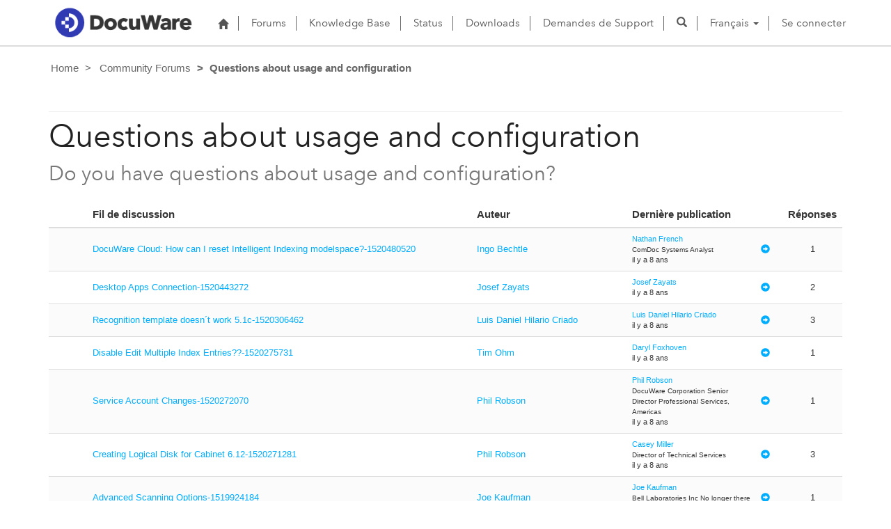

--- FILE ---
content_type: text/html; charset=utf-8
request_url: https://support.docuware.com/fr-FR/forums/questions-about-usage-and-configuration?msCorrelationId=24c0141c-5529-4633-9261-f333350daedc&instanceId=eb70ba7d902c17f65faade824368ff600be24afc2a485878903375efa13ab634&tenantId=c901724f-3074-4574-8cc4-4195e2101fdc&portalId=ba94bdb6-9e29-4408-932a-c3b2544e06ff&orgId=55fa6b3d-3cae-4fb1-ab37-438d9e4dc0af&portalApp=site-ba94bdb6-9e29-4408-932a-c3b2544e06ff-EUn&portalType=CustomerPortal&portalProductionOrTrialType=Production&portalDomain=https%253A%252F%252Fsupport.docuware.com&environmentId=48ab70cd-efa7-497d-aa0e-1a9e011b2637&licenseType=PowerPortal&portalVersion=9.6.3.27&islandId=106&page=69
body_size: 66178
content:



<!DOCTYPE html>
<html lang="fr-FR" data-lang="fr-FR" crm-lang="fr-FR" dir="ltr" crm-lcid="1036"
	same-site-mode="None">
<head>
		
		<meta charset="utf-8" /><meta name="viewport" content="width=device-width,&#32;initial-scale=1.0" /><meta http-equiv="X-UA-Compatible" content="IE=edge" />
		<script type="text/javascript" >
				
        </script>
	<title>
	
		Questions about usage and configuration&#10;
		&nbsp;· DocuWare Support Portal
</title>
		
		<script src="/_portal/7b138792-1090-45b6-9241-8f8d96d8c372/Resources/ResourceManager?lang=fr-FR"></script>
	
	<script type="text/javascript">
        // Refresh all powerBI Iframes on Login in one Iframe
        window.addEventListener('message', function (event) {
            if (event && event.data && event.data == 'refreshPowerBI') {
                $("iframe.powerbi").each(function () {
                    this.src = this.src;
                });
            }
        });

        // Fix for incorrect viewport width setting in IE 10 on Windows Phone 8.
        if (navigator.userAgent.match(/IEMobile\/10\.0/)) {
            var msViewportStyle = document.createElement("style");
            msViewportStyle.appendChild(document.createTextNode("@-ms-viewport{width:auto!important}"));
            document.getElementsByTagName("head")[0].appendChild(msViewportStyle);
        }
    </script>
		
	
		
		<link href="/bootstrap.min.css?1660884163000" rel="stylesheet" />

		<link href="https://content.powerapps.com/resource/powerappsportal/dist/font-awesome.bundle-3d8a58a48f.css" onerror="javascript:&#32;var&#32;target&#32;=&#32;event.target;&#32;var&#32;link&#32;=&#32;document.createElement(&#39;link&#39;);&#32;link.crossOrigin&#32;=&#32;target.crossOrigin;&#32;link.href&#32;=&#32;&#39;/dist/font-awesome.bundle-3d8a58a48f.css&#39;;&#32;link.rel&#32;=&#32;&#39;stylesheet&#39;;&#32;target.insertAdjacentElement(&#39;afterend&#39;,link);" rel="stylesheet" />

				<link href="https://content.powerapps.com/resource/powerappsportal/dist/preform.bundle-c7915b3e06.css" onerror="javascript:&#32;var&#32;target&#32;=&#32;event.target;&#32;var&#32;link&#32;=&#32;document.createElement(&#39;link&#39;);&#32;link.crossOrigin&#32;=&#32;target.crossOrigin;&#32;link.href&#32;=&#32;&#39;/dist/preform.bundle-c7915b3e06.css&#39;;&#32;link.rel&#32;=&#32;&#39;stylesheet&#39;;&#32;target.insertAdjacentElement(&#39;afterend&#39;,link);" rel="stylesheet" />


		
			


		
	
	<link rel="stylesheet" href="/Areas/Forums/css/forums.css">
	<link rel="stylesheet" href="/Areas/Forums/css/forumThread.css">
	


		<link href="/dw-status.css?1764648437000" rel="stylesheet" />
<link href="/docuware.css?1660884230000" rel="stylesheet" />

		
		
		
		
		
	
		
		<link href="https://content.powerapps.com/resource/powerappsportal/dist/pwa-style.bundle-55718a4c0d.css" onerror="javascript:&#32;var&#32;target&#32;=&#32;event.target;&#32;var&#32;link&#32;=&#32;document.createElement(&#39;link&#39;);&#32;link.crossOrigin&#32;=&#32;target.crossOrigin;&#32;link.href&#32;=&#32;&#39;/dist/pwa-style.bundle-55718a4c0d.css&#39;;&#32;link.rel&#32;=&#32;&#39;stylesheet&#39;;&#32;target.insertAdjacentElement(&#39;afterend&#39;,link);" rel="stylesheet" />

		</head>
<body data-sitemap-state="/fr-FR/forums/questions-about-usage-and-configuration:/forums/:/"
	data-dateformat="dd/MM/yyyy"
	data-timeformat="HH:mm"
	data-datetimeformat="dd/MM/yyyy HH:mm"
	data-app-path="/"
	data-ckeditor-basepath="/js/BaseHtmlContentDesigner/Libs/msdyncrm_/libs/ckeditor/"
	data-case-deflection-url="/_services/search/7b138792-1090-45b6-9241-8f8d96d8c372">


	
		<link href="https://content.powerapps.com/resource/powerappsportal/dist/pcf-style.bundle-373a0f4982.css" onerror="javascript:&#32;var&#32;target&#32;=&#32;event.target;&#32;var&#32;link&#32;=&#32;document.createElement(&#39;link&#39;);&#32;link.crossOrigin&#32;=&#32;target.crossOrigin;&#32;link.href&#32;=&#32;&#39;/dist/pcf-style.bundle-373a0f4982.css&#39;;&#32;link.rel&#32;=&#32;&#39;stylesheet&#39;;&#32;target.insertAdjacentElement(&#39;afterend&#39;,link);" rel="stylesheet" />

			
	
		

	<div id="offlineNotificationBar" class="displayNone">
		<img alt="web" id="web" onerror="javascript:&#32;var&#32;target&#32;=&#32;event.target;&#32;var&#32;img&#32;=&#32;document.createElement(&#39;img&#39;);&#32;img.src&#32;=&#32;&#39;/css/images/web.png&#39;;&#32;img.alt&#32;=&#32;&#39;web&#39;;&#32;img.id&#32;=&#32;&#39;web&#39;&#32;;&#32;target.insertAdjacentElement(&#39;afterend&#39;,img);&#32;target.remove();" src="https://content.powerapps.com/resource/powerappsportal/img/web.png" />
		<div id="message">Vous êtes hors connexion. Ceci est une version en lecture seule de la page.</div>
		<div id="close" onclick="this.parentElement.style.display='none';"><img alt="close" onerror="javascript:&#32;var&#32;target&#32;=&#32;event.target;&#32;var&#32;img&#32;=&#32;document.createElement(&#39;img&#39;);&#32;img.src&#32;=&#32;&#39;/css/images/close.png&#39;;&#32;img.alt&#32;=&#32;&#39;close&#39;;&#32;img.id&#32;=&#32;&#39;&#39;&#32;;&#32;target.insertAdjacentElement(&#39;afterend&#39;,img);&#32;target.remove();" src="https://content.powerapps.com/resource/powerappsportal/img/close.png" /></div>
	</div>

	

	<script type="text/javascript">
        window.DisableCkEditor = window.DisableCkEditor || {};
		DisableCkEditor.Value = 'False';
    </script>

	<script type="text/javascript">
        var enableOmniChannelWidgetWithSiteCopilot = 'False';
        if (enableOmniChannelWidgetWithSiteCopilot === "True" || enableOmniChannelWidgetWithSiteCopilot === "true") {
            const authUrl = window.location.origin + "/_services/auth/portalusertoken";
            const fetchWithRetries = async (url, options, retries) => {
                try {
                    const authResponse = await fetch(url, options);
                    const token = await authResponse.text();
                    sessionStorage['c2Token'] = token;
                } catch (err) {
                    if (retries === 1) throw err;
                    return await fetchWithRetries(url, options, retries - 1);
                }
            };
            fetchWithRetries(authUrl, { method: "POST" }, 4);
        }
    </script>

	<script type="text/javascript">
		var isPvaBotAuthenticated = sessionStorage['isPvaBotAuthenticated'];
		var isPortalUserLoggedIn = 'False';

        if ((isPvaBotAuthenticated != null || isPvaBotAuthenticated != undefined) && isPvaBotAuthenticated != isPortalUserLoggedIn) {
			sessionStorage['triggerPvaBotSignOut'] = true;
			sessionStorage.removeItem('c2Token');
            sessionStorage.removeItem('directLinetoken');
            sessionStorage.removeItem('conversation_Id');

			sessionStorage.removeItem('bot_c2Token');
			sessionStorage.removeItem('botdirectLinetoken');
            sessionStorage.removeItem('botconversation_Id');
		}
		sessionStorage['isPvaBotAuthenticated'] = isPortalUserLoggedIn;
    </script>

	<script type="text/javascript">
		window["CSPSettings"] = window["CSPSettings"] || {};
		window["CSPSettings"].nonce = '';
        window["FabricConfig"] = window["FabricConfig"] || {};
        window["FabricConfig"].mergeStyles = window["FabricConfig"].mergeStyles || {};
		window["FabricConfig"].mergeStyles.cspSettings = window["CSPSettings"];
        window["Microsoft"] = window["Microsoft"] || {};
		window["Microsoft"].Dynamic365 = {
			Portal: {
				
				User: {
					userName: '',
					firstName: '',
					lastName: '',
					email: '',
					contactId: '',
					userRoles: [],
				},
				
				version: '9.7.9.55',
				type: 'CustomerPortal',
				id: 'ba94bdb6-9e29-4408-932a-c3b2544e06ff', 
				geo: 'EUR', 
				tenant: 'c901724f-3074-4574-8cc4-4195e2101fdc', 
				correlationId: '5be6ff5d-2ba8-4d32-98c7-3c9bc51c6da2',
                orgEnvironmentId: '48ab70cd-efa7-497d-aa0e-1a9e011b2637',
                orgId: '55fa6b3d-3cae-4fb1-ab37-438d9e4dc0af',
                portalProductionOrTrialType: 'Production',
                isTelemetryEnabled: 'True',
                InstrumentationSettings: {
                    instrumentationKey: '197418c5cb8c4426b201f9db2e87b914-87887378-2790-49b0-9295-51f43b6204b1-7172',
                    collectorEndpoint: 'https://eu-mobile.events.data.microsoft.com/OneCollector/1.0/'
                },
                timerProfileForBatching: 'NEAR_REAL_TIME',
                activeLanguages: ["de-DE","es-ES","fr-FR","en-US","ja-JP","it-IT"],
                isClientApiEnabled: 'True'
            }
        };

		window["Microsoft"].Dynamic365.Portal.onPagesClientApiReady = (callback) => {
			return new Promise((resolve, reject) => {
				let isComplete = false;
				let timeoutId;
				const timeoutInterval = 10000;
		
				function handleReady() {
					if (!isComplete && window.$pages) {
						isComplete = true;
						clearTimeout(timeoutId);
						try {
							if (typeof callback === "function") {
								callback(window.$pages);
							}
						} catch (e) {
							console.error("onPagesClientApiReady callback error:", e);
						}
						resolve(window.$pages); // should we reject if callback throws an error
					}
				}
		
				if (window.$pages) {
					handleReady();
					return;
				}
		
				function sdkListener() {
					handleReady();
					window.removeEventListener('pagesSDKInitialized', sdkListener);
				}
		
				window.addEventListener('pagesSDKInitialized', sdkListener);
		
				timeoutId = setTimeout(() => {
					if (!isComplete) {
						window.removeEventListener('pagesSDKInitialized', sdkListener);
						if (window.$pages) {
							handleReady();
						} else {
							isComplete = true;
							reject(new Error('window.$pages not available.'));
						}
					}
				}, timeoutInterval);
			});
		};

        // Mark request not cacheable if Dynamics365PortalAnalytics cookie is being refreshed by the server or if the cookie in request header is invalid
		

        // For client side telemetry intializing Dynamics365PortalAnalytics cookie object
		
        window["Microsoft"].Dynamic365.Portal.dynamics365PortalAnalytics = 'y_3c3KotEe6geWYNAljar7hRzTrvmsD1IJn6wOzpKv3_U0GLbLaAxnKiPQY7_Sj0-4yZySPTNn0Gg-hpww0ziraXMkHtaEO_OEr7ezfAbCFNd75LFG97OhXOXK_Ohl01fnJucERPjyMtfMt7ILDGUg2'; // CodeQL [SM00430] False Positive: only alphanumeric chars allowed, for non-alphanumeric char it will return INVALID_CHARACTERS_IN_COOKIE 
        localStorage.setItem("Dynamics365PortalAnalytics", window["Microsoft"].Dynamic365.Portal.dynamics365PortalAnalytics);
			

	</script>
	
	<script type="text/javascript">

		
    </script>

	
		

<div class="navbar navbar-inverse navbar-static-top test" role="navigation">
  <div class="container">
    <div class="navbar-header">
      
      <div class="visible-xs-block visible-sm-block visible-md-block visible-lg-block navbar-brand">
      
        <div class="xrm-editable-html&#32;xrm-attribute" data-languageContext="Français"><div class="xrm-attribute-value"><p><a href="https://start.docuware.com/"><img alt="" src="/docuware_logo.png" style="width: 213px; height: 59px; margin-top: -15px; margin-bottom: 10px;"> </a></p></div></div>
      </div>
      <button type="button" class="navbar-toggle collapsed" data-toggle="collapse" data-target="#navbar" aria-expanded="false" onclick="setHeight();">
        <span class="sr-only">Toggle navigation</span>
        <span class="icon-bar"></span>
        <span class="icon-bar"></span>
        <span class="icon-bar"></span>
      </button>
    </div>
    <div id="navbar" class="navbar-collapse collapse">
      
      
        <div class="navbar-right menu-bar " data-weblinks-maxdepth="2">
          <ul class="nav navbar-nav weblinks">
            
              
              
                
              

              <li class="weblink ">
                <a                     href="/fr-FR/"
 title="Home">
                        <span class="fa fa-home" aria-hidden="true"></span>
                </a>

                
              </li>

            
              
                <li class="divider-vertical"></li>
              
              
                
              

              <li class="weblink ">
                <a                     href="/fr-FR/forums/"
 title="Forums">
                      Forums
                </a>

                
              </li>

            
              
                <li class="divider-vertical"></li>
              
              
                
              

              <li class="weblink ">
                <a                     href="/fr-FR/knowledgebase/"
 title="Knowledge Base">
                      Knowledge Base
                </a>

                
              </li>

            
              
                <li class="divider-vertical"></li>
              
              
                
              

              <li class="weblink ">
                <a                     href="https://go.docuware.com/cloudstatus"
 target="_blank"  rel="nofollow" title="Status">
                      Status
                </a>

                
              </li>

            
              
                <li class="divider-vertical"></li>
              
              
                
              

              <li class="weblink ">
                <a                     href="/fr-FR/updates-hotfixes/"
 title="Downloads">
                      Downloads
                </a>

                
              </li>

            
              
                <li class="divider-vertical"></li>
              
              
                
              

              <li class="weblink ">
                <a                     href="/fr-FR/support/"
 title="Demandes de Support">
                      Demandes de Support
                </a>

                
              </li>

            
            
            
            <li class="divider-vertical"></li>
            <li class="dropdown">
              <a class="navbar-icon" href="#" data-toggle="dropdown"
                role="button" aria-haspopup="true" aria-expanded="false"
                aria-label="Search" >
                <span class="glyphicon glyphicon-search"></a>
              </a>
              <ul class="dropdown-menu dropdown-search">
                <li>
                  





<form method="GET" action="/fr-FR/search/" role="search" class="form-search">
  <div class="input-group">

    
      
      
      
      <div class="btn-group btn-select input-group-btn" data-target="#filter-f2e75c38-c463-494f-bcb4-b7c5d502f6a7" data-focus="#q">
        <li class="dropdown-submenu dropdown">
          <button id="search-filter" type="button" class="btn btn-default"
            data-toggle="dropdown"
            aria-haspopup="true" aria-label="Search Filter" aria-expanded="false">

            <span class="selected">Tout</span>
            <span class="caret"></span>
          </button>
          <ul class="dropdown-menu" role="listbox" aria-label="Search Filter">
            <li role="presentation">
              <a href="#" role="option" data-value=""
                aria-label="Tout" aria-selected="false" tabIndex="-1">Tout</a>
            </li>
            
              <li role="presentation">
                <a href="#" role="option" data-value="adx_webpage,adx_webfile"
                  aria-label="Pages Web" aria-selected="false" tabIndex="-1">Pages Web</a>
              </li>
            
              <li role="presentation">
                <a href="#" role="option" data-value="adx_communityforum,adx_communityforumthread,adx_communityforumpost"
                  aria-label="Forums" aria-selected="false" tabIndex="-1">Forums</a>
              </li>
            
              <li role="presentation">
                <a href="#" role="option" data-value="knowledgearticle"
                  aria-label="Articles de la Base de connaissances" aria-selected="false" tabIndex="-1">Articles de la Base de connaissances</a>
              </li>
            
          </ul>
        </li>
      </div>
      <label for="filter-f2e75c38-c463-494f-bcb4-b7c5d502f6a7" class="sr-only">Search Filter</label>
      <select id="filter-f2e75c38-c463-494f-bcb4-b7c5d502f6a7" name="logicalNames" class="btn-select" aria-hidden="true" data-query="logicalNames">
       <option value="" selected="selected">Tout</option>
          
          <option value="adx_webpage,adx_webfile">Pages Web</option>
           
          <option value="adx_communityforum,adx_communityforumthread,adx_communityforumpost">Forums</option>
           
          <option value="knowledgearticle">Articles de la Base de connaissances</option>
           
      </select>
    

    <label for="q" class="sr-only">
      Trouver des r&#233;ponses
    </label>
    <input type="text" class="form-control" id="q" name="q"
        placeholder="Trouver des r&#233;ponses"
        value=""
        title="Trouver des r&#233;ponses">
    <div class="input-group-btn">
      <button type="submit" class="btn btn-default"
          title="Search"
          aria-label="Search">
        <span class="fa fa-search" aria-hidden="true"></span>
      </button>
    </div>
  </div>
</form>

                </li>
              </ul>
            </li>
            
            <li class="divider-vertical"></li>
            
              <li class="dropdown">
                <a class="dropdown-toggle" href="#" data-toggle="dropdown" role="button" aria-haspopup="true" aria-expanded="false" title="Fran&#231;ais">
                  <span class="drop_language">Fran&#231;ais</span>
                  <span class="caret"></span>
                </a>
                <ul class="dropdown-menu" role="menu">
  
    <li>
      <a href="/de-DE/forums/questions-about-usage-and-configuration?msCorrelationId=24c0141c-5529-4633-9261-f333350daedc&instanceId=eb70ba7d902c17f65faade824368ff600be24afc2a485878903375efa13ab634&tenantId=c901724f-3074-4574-8cc4-4195e2101fdc&portalId=ba94bdb6-9e29-4408-932a-c3b2544e06ff&orgId=55fa6b3d-3cae-4fb1-ab37-438d9e4dc0af&portalApp=site-ba94bdb6-9e29-4408-932a-c3b2544e06ff-EUn&portalType=CustomerPortal&portalProductionOrTrialType=Production&portalDomain=https%253A%252F%252Fsupport.docuware.com&environmentId=48ab70cd-efa7-497d-aa0e-1a9e011b2637&licenseType=PowerPortal&portalVersion=9.6.3.27&islandId=106&page=69" title="Deutsch" data-code="de-DE">Deutsch</a>
    </li>
    
    <li>
      <a href="/es-ES/forums/questions-about-usage-and-configuration?msCorrelationId=24c0141c-5529-4633-9261-f333350daedc&instanceId=eb70ba7d902c17f65faade824368ff600be24afc2a485878903375efa13ab634&tenantId=c901724f-3074-4574-8cc4-4195e2101fdc&portalId=ba94bdb6-9e29-4408-932a-c3b2544e06ff&orgId=55fa6b3d-3cae-4fb1-ab37-438d9e4dc0af&portalApp=site-ba94bdb6-9e29-4408-932a-c3b2544e06ff-EUn&portalType=CustomerPortal&portalProductionOrTrialType=Production&portalDomain=https%253A%252F%252Fsupport.docuware.com&environmentId=48ab70cd-efa7-497d-aa0e-1a9e011b2637&licenseType=PowerPortal&portalVersion=9.6.3.27&islandId=106&page=69" title="Español" data-code="es-ES">Español</a>
    </li>
    
    <li>
      <a href="/fr-FR/forums/questions-about-usage-and-configuration?msCorrelationId=24c0141c-5529-4633-9261-f333350daedc&instanceId=eb70ba7d902c17f65faade824368ff600be24afc2a485878903375efa13ab634&tenantId=c901724f-3074-4574-8cc4-4195e2101fdc&portalId=ba94bdb6-9e29-4408-932a-c3b2544e06ff&orgId=55fa6b3d-3cae-4fb1-ab37-438d9e4dc0af&portalApp=site-ba94bdb6-9e29-4408-932a-c3b2544e06ff-EUn&portalType=CustomerPortal&portalProductionOrTrialType=Production&portalDomain=https%253A%252F%252Fsupport.docuware.com&environmentId=48ab70cd-efa7-497d-aa0e-1a9e011b2637&licenseType=PowerPortal&portalVersion=9.6.3.27&islandId=106&page=69" title="Français" data-code="fr-FR">Français</a>
    </li>
    
    <li>
      <a href="/en-US/forums/questions-about-usage-and-configuration?msCorrelationId=24c0141c-5529-4633-9261-f333350daedc&instanceId=eb70ba7d902c17f65faade824368ff600be24afc2a485878903375efa13ab634&tenantId=c901724f-3074-4574-8cc4-4195e2101fdc&portalId=ba94bdb6-9e29-4408-932a-c3b2544e06ff&orgId=55fa6b3d-3cae-4fb1-ab37-438d9e4dc0af&portalApp=site-ba94bdb6-9e29-4408-932a-c3b2544e06ff-EUn&portalType=CustomerPortal&portalProductionOrTrialType=Production&portalDomain=https%253A%252F%252Fsupport.docuware.com&environmentId=48ab70cd-efa7-497d-aa0e-1a9e011b2637&licenseType=PowerPortal&portalVersion=9.6.3.27&islandId=106&page=69" title="English" data-code="en-US">English</a>
    </li>
    
    <li>
      <a href="/ja-JP/forums/questions-about-usage-and-configuration?msCorrelationId=24c0141c-5529-4633-9261-f333350daedc&instanceId=eb70ba7d902c17f65faade824368ff600be24afc2a485878903375efa13ab634&tenantId=c901724f-3074-4574-8cc4-4195e2101fdc&portalId=ba94bdb6-9e29-4408-932a-c3b2544e06ff&orgId=55fa6b3d-3cae-4fb1-ab37-438d9e4dc0af&portalApp=site-ba94bdb6-9e29-4408-932a-c3b2544e06ff-EUn&portalType=CustomerPortal&portalProductionOrTrialType=Production&portalDomain=https%253A%252F%252Fsupport.docuware.com&environmentId=48ab70cd-efa7-497d-aa0e-1a9e011b2637&licenseType=PowerPortal&portalVersion=9.6.3.27&islandId=106&page=69" title="日本語" data-code="ja-JP">日本語</a>
    </li>
    
    <li>
      <a href="/it-IT/forums/questions-about-usage-and-configuration?msCorrelationId=24c0141c-5529-4633-9261-f333350daedc&instanceId=eb70ba7d902c17f65faade824368ff600be24afc2a485878903375efa13ab634&tenantId=c901724f-3074-4574-8cc4-4195e2101fdc&portalId=ba94bdb6-9e29-4408-932a-c3b2544e06ff&orgId=55fa6b3d-3cae-4fb1-ab37-438d9e4dc0af&portalApp=site-ba94bdb6-9e29-4408-932a-c3b2544e06ff-EUn&portalType=CustomerPortal&portalProductionOrTrialType=Production&portalDomain=https%253A%252F%252Fsupport.docuware.com&environmentId=48ab70cd-efa7-497d-aa0e-1a9e011b2637&licenseType=PowerPortal&portalVersion=9.6.3.27&islandId=106&page=69" title="Italiano" data-code="it-IT">Italiano</a>
    </li>
    
</ul>
              </li>
              
                <li class="divider-vertical"></li>
              
            
            
              <li>
                <a href="/fr-FR/SignIn?returnUrl=%2Ffr-FR%2Fforums%2Fquestions-about-usage-and-configuration%3FmsCorrelationId%3D24c0141c-5529-4633-9261-f333350daedc%26instanceId%3Deb70ba7d902c17f65faade824368ff600be24afc2a485878903375efa13ab634%26tenantId%3Dc901724f-3074-4574-8cc4-4195e2101fdc%26portalId%3Dba94bdb6-9e29-4408-932a-c3b2544e06ff%26orgId%3D55fa6b3d-3cae-4fb1-ab37-438d9e4dc0af%26portalApp%3Dsite-ba94bdb6-9e29-4408-932a-c3b2544e06ff-EUn%26portalType%3DCustomerPortal%26portalProductionOrTrialType%3DProduction%26portalDomain%3Dhttps%25253A%25252F%25252Fsupport.docuware.com%26environmentId%3D48ab70cd-efa7-497d-aa0e-1a9e011b2637%26licenseType%3DPowerPortal%26portalVersion%3D9.6.3.27%26islandId%3D106%26page%3D69">
                      Se connecter
                </a>
              </li>
            
          </ul>
          
        </div>
      
      
    </div>
  </div>
</div>


  
  
  
  

<script type="text/javascript">
          function setHeight(){
           var windowHeight = window.innerHeight - 140;
           var navbar = document.getElementById("navbar");
           if (navbar) {
            navbar.style.maxHeight = windowHeight + "px";
   }
          }

          window.addEventListener('resize', function (event) {
           setHeight();
          });
</script>
	

	<!-- add anti-forgery token-->
	<div id="antiforgerytoken" data-url="/_layout/tokenhtml"></div>

	
			<!-- Client Telemetry init if telemetry enabled-->
			<script onerror="javascript:&#32;var&#32;target&#32;=&#32;event.target;&#32;var&#32;script&#32;=&#32;document.createElement(&#39;script&#39;);&#32;script.crossOrigin&#32;=&#32;target.crossOrigin;&#32;script.src&#32;=&#32;&#39;/dist/client-telemetry.bundle-f9f45b65a6.js&#39;;&#32;script.type&#32;=&#32;&#39;text/javascript&#39;;&#32;target.insertAdjacentElement(&#39;afterend&#39;,script);" src="https://content.powerapps.com/resource/powerappsportal/dist/client-telemetry.bundle-f9f45b65a6.js" type="text/javascript"></script>

		
	
		<!-- Client Telemetry Wrapper init -->
		<script onerror="javascript:&#32;var&#32;target&#32;=&#32;event.target;&#32;var&#32;script&#32;=&#32;document.createElement(&#39;script&#39;);&#32;script.crossOrigin&#32;=&#32;target.crossOrigin;&#32;script.src&#32;=&#32;&#39;/dist/client-telemetry-wrapper.bundle-633e70f51b.js&#39;;&#32;script.type&#32;=&#32;&#39;text/javascript&#39;;&#32;target.insertAdjacentElement(&#39;afterend&#39;,script);" src="https://content.powerapps.com/resource/powerappsportal/dist/client-telemetry-wrapper.bundle-633e70f51b.js" type="text/javascript"></script>

		<script>
			window.clientLogWrapper = new ClientLogWrapper();
		</script>
		<script onerror="javascript:&#32;var&#32;target&#32;=&#32;event.target;&#32;var&#32;script&#32;=&#32;document.createElement(&#39;script&#39;);&#32;script.crossOrigin&#32;=&#32;target.crossOrigin;&#32;script.src&#32;=&#32;&#39;/dist/preform.moment_2_29_4.bundle-4fdd3f639b.js&#39;;&#32;script.type&#32;=&#32;&#39;text/javascript&#39;;&#32;target.insertAdjacentElement(&#39;afterend&#39;,script);" src="https://content.powerapps.com/resource/powerappsportal/dist/preform.moment_2_29_4.bundle-4fdd3f639b.js" type="text/javascript"></script>

		

		<script onerror="javascript:&#32;var&#32;target&#32;=&#32;event.target;&#32;var&#32;script&#32;=&#32;document.createElement(&#39;script&#39;);&#32;script.crossOrigin&#32;=&#32;target.crossOrigin;&#32;script.src&#32;=&#32;&#39;/dist/pcf-dependency.bundle-805a1661b7.js&#39;;&#32;script.type&#32;=&#32;&#39;text/javascript&#39;;&#32;target.insertAdjacentElement(&#39;afterend&#39;,script);" src="https://content.powerapps.com/resource/powerappsportal/dist/pcf-dependency.bundle-805a1661b7.js" type="text/javascript"></script>

							   <script onerror="javascript:&#32;var&#32;target&#32;=&#32;event.target;&#32;var&#32;script&#32;=&#32;document.createElement(&#39;script&#39;);&#32;script.crossOrigin&#32;=&#32;target.crossOrigin;&#32;script.src&#32;=&#32;&#39;/dist/pcf.bundle-b48d7dca38.js&#39;;&#32;script.type&#32;=&#32;&#39;text/javascript&#39;;&#32;target.insertAdjacentElement(&#39;afterend&#39;,script);" src="https://content.powerapps.com/resource/powerappsportal/dist/pcf.bundle-b48d7dca38.js" type="text/javascript"></script>

							   <script onerror="javascript:&#32;var&#32;target&#32;=&#32;event.target;&#32;var&#32;script&#32;=&#32;document.createElement(&#39;script&#39;);&#32;script.crossOrigin&#32;=&#32;target.crossOrigin;&#32;script.src&#32;=&#32;&#39;/dist/pcf-extended.bundle-b0e01b5622.js&#39;;&#32;script.type&#32;=&#32;&#39;text/javascript&#39;;&#32;target.insertAdjacentElement(&#39;afterend&#39;,script);" src="https://content.powerapps.com/resource/powerappsportal/dist/pcf-extended.bundle-b0e01b5622.js" type="text/javascript"></script>

						
	<form method="post" action="/fr-FR/forums/questions-about-usage-and-configuration?msCorrelationId=24c0141c-5529-4633-9261-f333350daedc&amp;instanceId=eb70ba7d902c17f65faade824368ff600be24afc2a485878903375efa13ab634&amp;tenantId=c901724f-3074-4574-8cc4-4195e2101fdc&amp;portalId=ba94bdb6-9e29-4408-932a-c3b2544e06ff&amp;orgId=55fa6b3d-3cae-4fb1-ab37-438d9e4dc0af&amp;portalApp=site-ba94bdb6-9e29-4408-932a-c3b2544e06ff-EUn&amp;portalType=CustomerPortal&amp;portalProductionOrTrialType=Production&amp;portalDomain=https%253A%252F%252Fsupport.docuware.com&amp;environmentId=48ab70cd-efa7-497d-aa0e-1a9e011b2637&amp;licenseType=PowerPortal&amp;portalVersion=9.6.3.27&amp;islandId=106&amp;page=69" id="content_form">
<div class="aspNetHidden">
<input type="hidden" name="__EVENTTARGET" id="__EVENTTARGET" value="" />
<input type="hidden" name="__EVENTARGUMENT" id="__EVENTARGUMENT" value="" />
<input type="hidden" name="__VIEWSTATE" id="__VIEWSTATE" value="avsCYxTJlwDKUaJ8GweeO4OXA0UuB20Jzzfhvucs6uy0PCLqRWydPB1Mr5FNEA9MEKdsOETOkfY47ItBcfYmnIFnXEgLm2lJa//kWD9LsdVaQ/3I+eskukJCzZ8yypSMbhTO5v/AlhIk/PWvcWvPFkpEryus1KNGtkh/a+/1a7U+Y0M2NUTJW9qBvLddEObhqQ4+QJd9C41GuoBzv7cdkqoFwxU6RzZKdXS5YcHiYVq6Oj2c8Q7mb5nW9Af8mN3p8ixEvRQTSBJGyeDDXzR0xXQxVIw8bMi4qxfln76JM1ljvPq5xI4Ng+r63y+HtPg/zhD4nprTh5Oi0KNhR8rtS/EzZSiEE4jZ8WsOHqso68AMxDN3IUxocUaLk9UP6DgZB6LuQ/lhFucgrOI7U3NMFKoBWkc2g1WhQadLMVa0hf6LwuxCC3QjY5XgsNYXJb728Ax6EoU/ZePUGgxd4cqXy1RaemootqWAH4/+FwgZTHWmj9ZXwiv9qINVowPynHWy2wtC5nI7ehMum0E4P/7gkRU8GHtgnfzXcEjlwNk6w52wLRJ9nCtPiiQ3vkweKvLFcZbwSW3yEyMEzujpNn0/DGhbfu/5XYculAGg6qmD4ANpvoeiUTLCsXmZfvw4jf8VLatJOL0ZPU9jzLySm2XB9XR669Joue6G2mVriyp1XEexgGam3r1r84Qkb1qg4ILUshPFjqQhUooP4pHjdF7CXAVAxj1ZvvGFvVRV2WqG6dobTmk7qZHyRqBdxs+iROCMjV8B0JCzfOybKJfeO/stg3CIzzhc9C90nYSseznJoI1svjnWCNYrRzlczJegWvEaL86D4Sj3K0yuE78IksQjRrC8lrIAYRgbexj9Jsh32tbbG2fJb2/k2DSyXQXXTMTV6/HbMWijshFWhSyH2q/Z7rWB8uDHKuyJbmBgoQ+nxHuqePIPgwjb7h8qhk3d8BwmutZ0te+peO7lVfn3ic/7QaPkWAkK6JVAbggNSUAT0fSHnfg3fuiBfarleRNfYkDP3Hb1jABVU/[base64]/RP63WXka/OuURXEL5XbbCsH4bvifflfQPh8iHcDqUX+MGxyuVE7ZPS8hCmdC0IvYySmrIYnvqc7b0vwiYRLtDiVTo8Nsm1G5l3wQdakGZkAELU6BgzD/SwVd5b+L3jdqeQ8O3h5xUqSq5kaGt4VoStgaBzTtatNBNchz0oG/wobB9Ak+1EmnmpD0fcr+Z/i2u/j95orO5Hgv5wvMSRaHgS3n3XZwV7yb3fxemgNCNCMcQgE9soIocerBfREDKNwPQYyqCD2MBekglgu1wb1XjhSJcK7LgzR/eOhLhp0ejevB3dLC+acu5JGniPMPUJSm9bNJJnVbiw8EeIRSYQuPoHp8P9BoQJi4Ozg9P6yQmx/wpFrDZ7uoeUhZJNTaN9FrgwVXoeeJ2+Eo9poNz4ls8VgdLd8e/x3KCVKpZfWEjJxIUHs6F/jRKnZGBVDGAUXuMF3tODbkGMaEe3puaD6KlSCOksQouJFYwcAD2wE4NWiH3nokcHOVh7xCS+b+U9IdcqlQl7f6y4dPrK2dWvC8nQE0/OCm32tSUwWrkFowZvnfqgzvuXSN4FV4WwiRYiuUs7Hx5jKyJcEPATVPxXTgLIDzJAyqVk+xkG/2ag26dmqVezSUdTDoHPjnT9E7fkQcar6yHObFNpbvGXgDr4AB0yOjZj+qt1CmujYk+Q/si7WBFaOHTyl6MzAi/CkujCk6xvAjxAYj9dK7u3bNlrtPXUjB3ZFE1Ug72gErD+LgWeZJvb9mefYZ7INBGTLurOa2UFRJW7Toni9U6qgxBeW3/cSH2gVtX8DuqbyAtBuZ938ED6pCp/TMn20Z1s1OpWeuzi3hNE4DxsD9H6twBQ8gxZh//KGvEutJoC4udkn1dWhYdO3eOuy0VPbOUtssify6NUPt4E2AAo/EV/hZABeHyABe9nmoYGNZa8tHLoL4EKteeaKraGtZkzOQtrkIjZKi+rIYvg6WaV29MejCtXzlmjomEZ5EYxXnQ4F/tNr1ZrbVCNYIS3jnIaI42fsyKi/wuwy/C9InHChiGMYfUPSrCqMX74tobxvujhbDWr9tIY7TqtWGQXJgFqYftJZJevM1T5C8tdFnGSNPRatwpDXKNxtFxiThm6T2AJufdszQ5xUJhSQBqxowJ7OZgFaF66fRAEoF9+87NpP1JRnbZtM/2vHPh3Tsbi6XhodGXCypUNkZYflozY3KmycMQw60sTkt42mmL6xMDDlGMwP+hQCdca6EzTCLg/LolxbzN5QxFwAf5dmT/bn70mH5zjezUDIFKTW3saOoe73azAJ+Lag7PZbnT6DCHXu0BONyUQLuiDWF/rD0NLwVGCv9VEv7nBDZLThfEua/+0FMQisP2G2BM4XwBgLc9q08eCwyw83fNnaYc4+qSBSfjTK5F/AJYxbm3WeXpapzqiF6IE1p/MSQCYih7rOSwxLwu7gGRnfNu/[base64]/guqNsN0o0+FR3uXbSivdrTa6VJ/7INwcoSmCVL9ndvTu4VxvUzittJ9Kzxu9Z27VZjZPt007C8JvZ3ATaDzacWcISX7xq+cKorKk6aRlJf6Li18laYBRFau+OYpTjSYlKDyvezeFTenaL86JiGqvDZoIIfUT0i+C21/w0g2BhjAuUmCqLPRhgN10Rf4may375VIe93I0vQPN5opFGAJkidYkDM3NZcuZ2h5QN1p6iMFJrhrhnPLQkahyBJb5uC6Cr8eYtaWewUCC6QvtTet5NAJvKrxPLyDaBPApZ7qAsDgqHaf8QRuNtjr5FKtoV2LTU4wWSb+Xikmf02M/UICj3XfNqqJ0ZFZNzVQ+8UdSONrFqfjA0btCjU9GdnWJvE2Zn0669CDQ8r3dGwv4KgbWwG549LKo15FsRHwaD9z/3WQQT2f9HXCcZkZCId0k8a+E784ZNfGJa/t/vKgrDPvmaAIXG0W5qDTa3vaydpJp88eGAkTfNK/a7etswoJg+bOUHQ+zOxEepyTfXSJwZHFQczqDK344Y5YQhVo2T97LpRx5bbXHH15+d+Ohg9rDwzTzEOY9p8zADFSr1A9OMS0KZ8pQBBxNEVbAHOE63c+geUkkFC/k3B0T8moDDfNBCOaogKdW01cDESfSWmvhILNd0TWzXvxpks0gwBM1hPYXV5VpTbJ0BJFw6mv9Kk4d14aUPQ5T1CcJ96cdxUonYPrTXr1nEWD9tpjEhQR+/5wN71qsRR7rEDc51xHfGeqCRWsXw7oGfr6JS5dseIXtqTaB6sP1CVjpu004a6LgscKU6VfU4mzltD+dACsPU2EQntP8/pyUWGB0iHjIbAjLhUJYJP+R+ql6DL4jltg2KevxcqhlKFZS00zuB5S+NTyPzHxhRKm/S19A6xRUrkkN+HoqKXqJ1M2nixfbK6LeADVWcH8djj3ynJCLZArLXAre2IvpRDgiqIpnvsqOY14UTWloNOxsSzgclINYQEuLKxczoUqJzQlwwgIJfsvPmE90Waw02tlzN6OUQpAgqxnVGTRD0BySoXaK/vnc3hXNH70hu7MzFCjCdQT4yLxk4ext2vvc/GZQqcKbEjVwUSS8CcwlohGAX/M8ur+kJdenw7OwhX+20dhNtzn0MLnzlcQH4DxJjrLzPGSQikOfGQuveqk20UYd0VBFjbfFPR5xdZiGcln5mkWuQy6gN9j+OP4FNPbInD2U1zeCRBhsvNrLkw2qLqEylsz4F8QaJb6JKmyt6ts9OYQ/IDmLCEWzA8dyuhbIbzR1zjY18cB2J6PxTb7y3i8QCKVro8lta0JHLmdgClB3wkd163Gng/7cTQhrANvW4zLbtimc7+P2pgVcJEAWEai/rEa5VB5aZLuULEDENTyf01CoG/Y2BPctv1KFIKZf7KpW6Jj4pt5/PJ8CCeKK/TKT/UghNp8IfgIhDuSCTLipmmaUyMGLgdMhtftjlZLPT1rrhM9booaEUHS0/W0klgG07OjuZvVZKyTIpscET6Uj5GrpufSgqNAE58r/Aq6hxbfHcqHjPGc+5i6z3ydnkdXT1843i5wtH0u3R46CKd4iRajEYb5yPvZlhFnYgLfVZyP2xgozbdcymgVN+e06mnpgGA/vSAO9+q1g2L97kAu4i6mnS8GrhSPlYmEHiaXSOGNC9f21oisdqyuGYL0w6P/7EQFmbYCCzNYuLQJYgO+QkL34//5fq/[base64]/Fu25B6JbjL/1LDnpM5/UYlyNs2VTytqgWLaNtNhzDTSMkygfBSnSES7ryw/DhI0Th/hMCMV7fssDmiGEq1kqabQTKHu1l2QWIEKJMMam5PgI1V+qfO5QUAyB8WZ7b4jH6ZR/EVEHDhGO/0AeIWvx0KEnA+rw+WoY8gI+du7ifBrjMgqxUCbp8oiJcMlgVwrAtDgP36bb+Hthq4qJUYpqM8TI/2IOnU+MuurBft3CD0iqcqsmgUGqcEve3yG4gppAqz4SH4B0VHm6FZQFqVoGX52VT/GTxNp8oBugAotfRZG1BP/nf0DvDVqADhKXwAGxDZuholCcXOqoV31o35Qy2/7pj0U1KpspqPp+asiVv+P9YzhtFUKoJpWGfCBdbjpZ0f4bijtDd8Lzu8TcsPWNRM/sHRyoWGMyA6tC1B79PNbjqmoZ8B9ERgbUExAnx/[base64]/32Dn14jF1dr6dQpGpQAFBf1kZVZoi2+p0Trrb0RQQosWwLq0V58/0GL817AK9HoQeHTSjg0YJynK8vTKUxSTBDzUIaxCInfZQiRRkAjnmi5+HMQWFYoLH9qdlsTFMdvfSFJx5URoGKnTbv7wLM85qsRbcVM5IIVrfwzdzMAfqifCjl2QW10wpnqWWRFcqAJHSaGtNqZb5NBrNWNb6FeV0kTvcExLFohhmaQv3eacI/R9TAozghx8MxzTw6D9roai/XfaCU/vBp8yNZ1HSmCaBZbDzanij+C4Qxth4yhCmUYAzmOpccWwJzQ0vtNhlBrmeH3Sr0V2MutwT0K75JT14FmRmDjAFDW4rSReM+apZHuY2D4Kuo7TY91mYAPKix6Kb2W0BOU1oLltPkjmAlnBExuZx/AxQh3QcxVm52Ggo2IYsI3LgDWjnnuwcK4MLll/oerv0alOsbbO9eAbj3E2Pber7HKxIeJkbO58Obzq5iwJIeqA6efgIwA3l+5YdQFuGxhQarNxuv1/1zfukjHMCOGTKU9rmtc71yR8Knf021CwrpZwtcscVKyb/WcfiqM78dOuAmGjoKT9u9mdVfH6+VyuaEyKV0Gyhv85u14rZ/DRphoUXur1JpqBptQr1zrhxCkI9iuBomlyh0zxnWNrD9efONaXIDI/aY5OzCN46kGl1mQ+SrbsljXIQU15DkbSJ9opTKRrXLXm3RYpNRQ6krOoufqUFEBX7I+JYxXhXGl9xnLx2LZHhk91cH1fIYoskLT9vWPNlC+h+6NZmqhlMgzJUPSAt9rBKrC06R4BDkU0M3mpZcwZkpjqlDIQwWB/F/KOJNGi4otrbX5hQKEsxSCzks1nT6SCXkDAhO4lT8CFLdspSnG9wzpmhLwb6yBeai51TUSJVZ/A1UjhzYRhls0zRWxR7/ccAl7r93wtFMHAPn8D/V4PFHF7smzoun+VMKko7UCxZWxTcgzcE4mW25Q2jHS/cuAfV+7Qmv69PhlmeQM5ECi9xwgqMxy1EBHipmA3euJ6yHUe0mZlW1VSgOU8AjX2j8Gfc0E1U47b2oZHlmo4FmJLV6hi5p+b9iqFgs073o3y1Tmurc9SPTwD2utpwQe5yXhyXRZDW+bRGF7mPcgDo2wlgm2DcxYT59T7/Q4cCYHM3hMtnyhltEeFx2e4d1LVvFEAj6PCZg4PkWalmR87+J8n9/6Ocuez+/uLl9HRwGJx1e6Ga1IFk4Iox9usAbiCcbIVM/m3N1cANWV7P9BpUAbmzXpe/HbNMqXZi8B/gYHCGzFAFkJlRg0U2AAAX6XxmTEm748MyUYviFshIZt2i9TvbotE2NefHq2aPU2Q4Py78G7bPGLVmtkTHYJ60cmwgHip5CvFzEp2mtGo7tlOJK5UQUd0sxHB08dbl/80IbgdkjhIB8/y44PWoPVnVUCtllZkUcJp/EnEZY61eic7rVMqbuOycjppJqbdmHAH62mREHRhlBlcgF/H1lFR0RmekQqguNI11hB+TSIHX1uURGSJq+c4V94v6ViUbjqEVAGtau2TloprzD7aLTKXq+TvMqD5ZUtib/V7sKmvBi/xc5npN+80gfoqWdrud/hAoHJTLnx0F+bmXMjTYyLx9Tq7WY1WUhpu6vxwbGKwmhU2vQUt6Kue7r38vwm80X0LEXUvtIubDuJUpHHr9oC8WZGiAGFWKQOH1/1rvkI/6h78QhtQVrHepuHRa2f03O6FzZass33P3HDxpmTSdoMX+dEqAFr6Szjw9ngv3TtmDQncI23XtZhhHdn9e255VQPIhpymyrC3VnL3A0ePO+rJ/Xb5G/4pU9dB/u/[base64]/7jwCv3G0scQqhm4G0MCwDepXOJLHtd+3KYZ5o455L/[base64]/Zb3/KJIqNzAV4bm0RX6bCDyx/eodWWyeY9900BIEjK8iJbhvn9BGgOtlW99v2qh1QgzyAZzm4rjBYCgEZEkXgmRmATXNr8j0PoZvHockY+QNw70/Dlib8QgeAYuUQgh43ViqXrW12BLZwdQ6hyLtPskVTUgVKTM2mg/2NwhyXSHrPlni3cXKQwDuQErQ2mSqwTkp/+FQi02sKGoUeAwGCQyWbUOAqR4JdurrxVVNM8asVLzFLJTeJvHyokxFa7q+s3QNj7BXNnEhma9+pHZIalya6dPno/hJJQMBfmACwUz2F+ULGHZ2hI+pAZ0o74gFJWzWqRdzj609CBq6Ehme5xUtmGK9aR2f2SV7e83pd66bcj5tjyoDAlCvIyAEmjZtFT+2KgkQfS4OeK4pn15aiQ3cX20zyyvr0zcLZwcVCJKmRrtoMY/ner8HbEfoopDQ3DJn2NasAnCWGHARiYWvczODkmqhVscw68NU5YueeUKQX/VtfoPHwLNL9ZhhKO3tINXvZNr2UJIG8f6UYoKdb8W7EKhUkrX21vSBpCYTbwOcSxaU0iDQw7OJDiyFweyBOdzygkyJNUSqXbXvpbYnKx/psxc/iCehAk/6k6PsZJLU36tVzMWmcw32cWN5VQVFLvkVx6flB3xvnIUmTwyzx3mGyob8dUnUW24Rq4fD+x5sgbkaj31Mu+QwBm60gGEy6g4ll16JROpKGbjGN4Bq2OAicbLaOHfpVuJ0QZzYtH5PuBs/a9im8c8CDpF61sVTHqXKJ/Az718hC1iAyI3z7hWgtDBNpvJ/RJxcZnyQX1Q3eatMqB8lnhC2zFMotRZKgHVvaYRZb2aM2y8dTuW+S/a13WO8MHNUEqBlXkMKbxXeUyUuadLUh5dmtCvC9M2sNNeLRfzqsXcbmJopBYXUJDETwkySAGnB8dw0nqpx7zoI1wckmgtCCIvmNIWzV2fPRHlEnf0hSg5n9D/ioK5VT26fV3hI2CdaoXJicwid9md10ohvfwNwg/U/ji8A3TFPj7oP4YrC3vSga9Pe6/X3A44ZjnSrTREVp7Xm4Gj3TNRdFGB0AtSC/[base64]/b4I0VOihf3QkzKHTPJT0G0qD7S7PUhsFI9CwBv7OSsRc01GWvuiSEtt3+dqYJZctnkG+QdQBrbJEXL93A3krbUMK5P36NMUiZHpgvo+pcB3Izh8/VPlWPxYO8r5WE5fmeVdMQ/urLS8CF+GHF4Hb0r8+WWkZ/BzlFYv2QfKFIoIILHy86fgnieiM8JFU5rvEXZMYMG/uahRR+6hXTJ6aGMnA8QrEMbiH8T4YhIfVcSP1a0iSQgoLtHSAlTPqI1Xd/DF00PTUyFPheCY6ttlP2gLng8X3U0F5bFpb1QuVRZjdwfviDya9JNgcKyAi7f0kJ5sWIqqNFYVWquB8iZjD/MMGeW+ItkVP8yPSPYPWHYBroJKpswUfxeP22bUm+lY9lacEX6ZuvAYKbrJ3wdHYTKDoLWuyPSkmdCvUF1YEf0MPf1VsWJjGJE4E/ox3WW6drq23zYLAcd4YJ88E2dKRZF53zxZfStpzgYO+t5U09DijKvCXQdEQ/b4wyMKeFmT2O4KsRjJSwfkmCnMPl3kIYapbp9K6u1DWEXFnOtcwThOlsnTEwXVMutn2VwVUMBRGnkw5jCZtyCLx8hCYKn2ODwJwYb/JbhF1WhjV8fgKBdEX1LVhgxYToi3E0zWQDxALpQic4vO1JomALFbhGMiKMXoPhQ/o8yEW0dcgZaNXW0hPElT4ueZ136Hd5Q/jjw9JVTmQjRqY8Pc01+Cs8FWhkicjNho+tP44iNGNLAhdeVNLOTx1WturR7qyigYlMqYNT6mHZFgFluJ99ilHO1+HmrUqAakW7zpO8C4BXnbj5nXnoRIKk6Qdfyb//k1l8G2F+RkX7dVk6E9If1WzYITwy1ZgXN9v841W2fBBR6xNiI7SwM6NW1h6jClU2RjKMoC1HmJRkNO7XAlGgAJxqkRXCdNSgf/igRUrq9DSbu9uLMJWdqBBa8Kn7bAGOY/jnNDkv4/F+HDyoY3tvL4n/Vxwu4qTrEB0t3qewblq79Ub4wwEQTDTm1gAa/Dxuqr06VT3W8H0S2mLBUXvDO+q/au2NmPZcOWxGWsVxNBipdsvNPhFWVGzFD3vAxI77S/AU/GRy/gDXEcuCYqHaKBvLx3uFbc/g9lN1C9Jjb9ioB7WmZKe6Ll4Xead0tr4p9jvLmEHMh2qbvGkf8Xac2UB2M/t30mZRug/lm4YoOJ31igm3COpxo5HcB7TEMyTUiA9p9a6NbNoPBHCTD9U6SHQsZEbXF9+AacW71m9NIG2VzRDDcfJ6kroHAxsfKA40bhQA6z/AOyvhkN4rYCuNL5rduYwCqWAmgUmxxhAq8pX0PBHoI7sMtqTlrVKvgkfLYr4ne5Db8slk8A9bxFHazLpfPi0S//24qyd6kguReXjwLgd1c8h2jkyLaajMN22hTIR2iBWoWatc4feUc1cVSagz6XKzcRSYJj3n1oIw6tHZek6Qjbv2YeggUUTtk3c8PkEKL8RLrcc+H+dzjXHwZJd6BLoO3SqlPqEDtP3qTwtCEPKvKd25T83OeZINNlGTvJtjHAkQpxynvRThyZ7ow/BUygglSshx8lYI9atsSEPm9zX/60Y8hIodlRjVzwZaHROui5Fr5HespscBnuq7/Irruxl/BViKR4YtUHRVJqDnIgWKY0gXj3h2aNCDvkQi7A6+dWM8SJv+fEmgMdrQ5SkmBA4KNR7ZFrhQwj2WBRT5ZWeISq/7XnkAb/rAnzn1DOsj2SCvlkZsefZfgHSYEiHpegYPAkVXtLIffxn7tLnc1gjq/eOaddcMHIJdgTvZ/nq0s18L16rafDMHT4QzLSEn2IRvq2fiMMpYAWCjQxNbHfssdh5brVZLspILfeuLSQyf0NGTi7BcGzzyToER729FQOfMz8eCQay/isgEVtIO/LEYKtPHgVp1XBRB8RdMppUx69+4MooLxPNM0dHJEOyvVBhMy57m2VNQfthrY8j2OcDkthTsO2GXr/7AWDr5elkeXmvv1/fXjaBmTsQnaRuxLivT+xOdFtJwmjYjQF8/fsVlQ1ekMhCESPKn+ttSOZJm6OJnHAvlwnorw39PUzki+ocg7ub5gwbm8MkYPVfj/sFm/DU9/+hHU6cV0jZaYqtjn8sTm/aPPFtFXzT7B0F6XmlYvakrbWta8m9kPJdNktb5bd4RVqr+exuePue7Elv+6agtOow1De3Ld0Mg585A3a5MmOUz/ODClJPphSc3ceg9+52a5XxPAh1h3FezhCLOYjIH1mNgRaoWGh53pjiJXa3IbmRLKCIslMpxayVD6Tdph+iGDgZ4iUfFuhZH4bFn6UrZnDkBdikano5/3ABt0UemFsjdmEGwjkt8pRhowPvzp+JtSJCTtUcD99yY95L/rO0AbdnjL/3YUD5Nto+QRcG4J0RVNXtN6IJSilu/9CzNaxNtxa3sYLv/aUmMYR/WqzDjfhquWb+7C8UgICQn4oWeBSOobQsEfHO8GqDO05ix44bnaryYpN7/dd6qdZ8R3NSU59cUomiMMeQiZIfSXw+i2EuK/xjXPFhMkpvuwp/j97yCGhX+cwuYGFr2+OxQRzf/zKpAJKdbJXZ0i2M+tyWWgXmpQlg+AWIzacyWV0mdsLwiVabrnCLC2YPIVxEOSntmxnr1+THN/vqhG/8c5CQdR9sO9qtkH52RTg96wAgXbN9ZtWg+sNwFHH3yfiwd6LVxj4dUhyA0wHDycVQWuThz+tuj4AunCHspOThJJkQ/BBatgRI6jXJvBmIYCrkBvBEETn9C/XoNWFnU9kC9VIbnWBlWTZr5brbw80B3IrU0KDz5dUd711wMmz0VTHM6RjSE4hOkVIAyRF2bVHZ/[base64]/ZKkeBlIVNxOubu4p5arKcE+QGZeOMMNDLgZg92PVyF0tcocDqkWIcq9mT/aB4NGl8UO7LtjHIZ0TkPZckfrfrT3o6c+f3Fq05cwtZzm78tlCx9dbkJpc8pUzR4zE21nCEk4DVjSC6CVMMcpgb9RVDAYHauq4AmkViyBmpR6pscO/j9h+izd+yR/IoNQPpXutnwGtg0+Xj7z8KtjSQyYPzpZ+8ahq20oznJEJFfJ2SZNXj7X+OHOA9wfY4DILEPIEC2+mH93tMaUSvyHQAJxTUSrMZPG1XOdnMZEOCY75BwKLadCVwxuT7LOkbpS+5Wl32AyAgLwHhPIloBh/bYJWsx6fEYD1eT0vl1WvpAt/fhUYQh6aqLOTh52tIlsMjA+k7lCfOAEIoalFIQETkx0nKrRc55O249ENoeUR13DndaBS71AxduBZXZWnqFYXMqr43LCHB3Z2bl6N51BYfpQon/fE/hyywSA6o9TQdSCNTbKB/s9FZ5ie37fr1unD9erG04VfCYuTv3WWywAJWhfyVxQ073JCjjMLDcOGzNVYiRPSYJoHbjr1NTbBr/2DFiIe2Hq+ibTEVnohhrpQ1K/Xc7gn8RyELlITOTM0JCJgz9pjWi1AUyz7PrBY7Nzf3m7viR/hpBAmr7ub8cKx9CydOv5FJXhx2vUlYYBURs95te6ly0n5R2zKqzSbJravuL/UfbWBxvxhV7a8/uin1bxnpjQCzWKDkZT9lbv8Fibzf8wGLEjJmKnDSBQ2A8fE8lGRkM1pmhs0ybXcOFggXvlzy9sQml3q4uvgVUeFaG65hRyrybX7xyx8CMTQcoEYTDAbnojjPabAEd9uP5pXYyWNYjAvA8umdfqMYxpRmC4+MlSFtLjh0wVSKttu7TgWPoXIZpcAooUpTkPeI3J7J/pYTLydB2DvKI6S6zVh43myNprKYkwfLMLo/WIBKhBbyPODtmdZTInT9iNd/9MAyPsOyE18Ve96y0bQV+Ah6wqaUFbEVWkP/pXTjnDleTpEB1awxZZ52lW2N/6p7Dx6mlRyP7HOVXaxsBDVPH6YQ6hRMbIO1gzVqIH3MRaNdA5MyNdkZMVUTUBMx7aP1nPkA9NKxhlSh4SwwAgM2WhZ0B+m0TF6va+YsAxSYpZYDBZ0LKBgLw31L10aw+I1P3YniTghvF55RLTmtd4FBo80kv7kNUJ2YM+3u6UeJUXlNYCcO7Puy7/oyPgZLzeokhUfaxZdyQj6x0zVlKiV0XWITiFbjIT+eG4oj60blRN4wzomIwWBBfzAEytNLaSkyXQ6lF7zDZXlTo+NMf/uFSM16Ck49yJ6RQnEZwhyeEN/s/LvATDoXljbyEQS1PRmc+OntLD0Cgy4PwSowO1YNZWMiGytQk54DhfAAnc3CKJcUrG6AbbhGgt7jpaR+78m/eQUdZs1+U1OqjaTC//tbDSZHKwUD9kybMkqQEz0LDt0bTee79qidSLUCBXXEIdvzAq3iykbsthKP1FOFjIh+11A10ahjyUhEAOPnpRvStq+B/cG1Kq3X238QfS98sPkb63lv8sgUvVZV15IEixp/Zwoh2+qm0S4iTuqk5RAIlAGLyf1hhwWJcqfkys4eojMnemZjmAwTBjNNACUcyZGr/Jmn2JG//qgwCYrtsmgNrXq0nrAKvqPCxPmP1Cc9oLcU7BZzwipPNazF8pVTVz0K0H/fcF3TITdMujD8+NZIRswfBqCzqDWwiOU9MkXRngCUFWMsGXeMUU357VSuGXmEq0qm7UNyYdCrL+bbpmw5OEBryfGp4XoPhM3195gmhFDukN7u2CWZCMXERc5YsDOpNd//jAHpoAgnwG3eezjUvR9YV4n9jd++PoJn9bzDyTuCtnLur965DE3ljdZqWhz39lEndfmKJM6Tsys7cQoC5EQiuR4qjFo2r5tRiAUHClPJFeRYA3WlnCXualyBBA5/P+CjbvPJuH5q9zcFPpIze6wjaS2J4hH3ayfXRY0MS2nfKiV0aujZvLRHYR3LMhvmUtUaVcukOqy4Byy4zW4Yh2zOgV/sPWs0LNd7yUT8u2qkcveGwQOR2+KTX0+T8l4Zwg6c9T+CD+A+c+djldfx9AhHnciYau4CY+8nB69MvdU7jiR1FxNPCt1qeHr3JhOyFyxZKF7ZI3hHXfptcaELcFNtq7a72SmKwGP9vWV/7Y7+D3tawSwI+5I6XrKhLoeujjEh+9mNLWYsQy579ty4A8lXmYsRwhipA9pKZ5zomT+55dv/125kDnNWFfrrbW5GaiEpPkhNk3YXY63nd9ylUcHVv5rOGyVnvU7ZHrPMEnJTLY1q1DrUFSyy6HcwM5KfO6P5G0Vs5hZdgVMLln9Y37B+fUfMKgwgz2Xj7j71tyuN6/zkIUAyBViFOauWmN0D94Wt45JzTn5jh0+ZYJXQC642JmWkBQzyM1PXweujZuc3FQUGv7PERmzRXXQe5H+XIYEiJLMj9pk+NAldJwv5rBUyYBKz9/6YIywOjPHP+ET52Z6QEVt/rAMFISihM0QLAbAzG8/lE1a0zS6T7hblX7bWPAz5jVwnlY//wGORPiAz9RCMA6NnVR5XkyzH1k5QXlykQ5cPVjjJJkQJgt4IECs+jjNOMDVkO5MojReya470K4UQVUsSqY/C+udehh1hL+OVebDM/ODq3XxP6kJ6cWYazCgClGdYhP1RHQp0yg3788Hru+7bBgim1Ja+n1aiB82+7CIhjdV4HwQ8qAxYtEQAf/Lc9g/NMi0JvqUUgRR4TUDqGQ1lEGsg8ob7B2aprF4RZQyHzUxEMMrEcCJVF5JmhbMknTr1Zmq3pb0mL6QkX6A5zke9Uv6suANiuviUAF4R8Lzn0mTGwkoKgukfKAp38eGKjq7QAVEzn4q/5BY7VZ1qRjcRC3uoB/[base64]/pbZj5S+Oq5KloLITJ+32joI2nEBf3BMeoo0z/wufZem1y24eD8TkRcKTKF5bjFKsYJdZG1Kdgtv63gsSJjULZnNFNLLjjg+ZuBeqjkU5z2YHeNi9w9WDdEq0fzOyiI/ubtwpKtq6SBhCUALb/0rzMvij9JndTV/RLW+a0SqpvlLxwRfzZb4CfU37xC9MIj/lU72LYihI1d46WI/JQDUA5RkfOKKXvoXRQ/rUbHCSpYxZu0mcCJPqhrdjYM9IGxFM3Nu5VIzR9yXym8ANCk/65MVysIQf3IEFAy0xAk2XBDnDZBS/32FQcAkmpRZaWHWIdy7EP9nzJLEUu3cjtd/rAV9+yDOJnigq3QKM11U8Uwz3QDGYobNoB9QsaNDOYDmxw73xsEjDECY+5DCuNIZAg/QyIIgRpKBsbZnfXZQbcxu2dCEsuKv+rVc0KTEDDBKwyMlICwTMX5eAiPDj98O1wxtYazkdTWGWzav9qnU9534MPiMjWGqERugKguZugud0+uoCHtmQuYa1DnvYgnQzR/eA9xrR4Cyw2RrVfG8ZtG598lZuVsZh++rRqOOm0OtfD0QZGP7gSEJ6ffCBoJm2fJWGsXAcbZJR8fZxTB2yW3OprZvWUmrqmFzmqOpUmhCoT5/O+b/SawQdGW2DeDhrOMP6KtI4D/BDPIvY2U5kbjcyB96WrcokoQbnMPUfsg/p/20MsHfGz/sunPqG/9SKxvvJyzWfsMdayaq0mUZZ2q6QMAtV86+IQIfsXsrn/axgoPqIKWHJROoJjG2RdcrFjNnCn/whv11w6eTq6SPD5VCo/zPSxqUNmcG7RWiM2ih6UU0cfQ3bT5mJbyR0gIFMaT/bbNX/uFomND3Vlk/5pEGVUM8SDprAH1FUbUpEG0oG35UtjKOs4kr2jObcV9ukCQG8Mm1cYH50mUEg18C+Je3o+VbUvLDZ0GGNgQ0+52/gDkEEUYs2tUMsvgKOkgoYNZOC3pPgPir+nYAsrXFuidLhpKojtUlQUMHTwZ0d7YarOIUTEQwVK/vInglHZ8by2HRTqi6u0dIQ6Md/5l64gEbwttZC6JlBsivHi+9gOoXIz30WySk6HF7y4EmOd/sjONLU+NDhNEP8ixSsyONjJKQ/87AH/6X6zRHFXucu/km9VclgRz77WPBeneSN5zX9IUfXc4ijY5aZeotklXkVWNZFL/Sdi00UTD9ME8G4WYUQB+nYs62jel89or1mE0iimMRXEnSkeasKrhYKvqjPxXwQNEoMBqerU24WFKYuLmyhtQlB+oAFLn4tUUoUy2haGvPo79qvTwoobjARJ4cy+axuaAPNnEI9gUM88WGVbpPq+LGILn1sZavtR4dPE/fWZdioJMDZi+vGmJMwH40LzNlUMxaalbKZUtJkET/b3oX4tPTIJVMgJLRUeYMMNwwcPtHrpiqIlnBkmQ36BfXpn6Q7/[base64]/cC1ntdveoVWaRrnJgSQxnFMW3KTn5k9wFe+Y4NyZXv/zY92dwYVOAjRY+h6QyTpDZ7sjKAWMNqeR2uVHmlog1j+sA0AVpaIcG7MzsWVuRdGNXh1TfPTQR6F4+dYRpGPUkP6qM8OTxtSke/igFjoyZZKIM0HlFoZfZYsWjCHQdvhHOOae8GIbq3BqfknEsW6rYadg3z9SYxfdw66r+iWz/hy5rSimFRP+9DVLXiWfCiHMCSJ/v4Hk+BXKBAzRIg5Nl0gSNXgdOOAwmtUJX3ZNc3IEG6pm/Rm8Cv3bC7DwXTjc7rJASWp1BV32caTKkzKd7lUN/AqNwEjEuRL7/B/dZdCYLMDl2jOPxtpUhOHfj9MidZhLoBUEm+8JJM8LlHUzDmIVa4dtheRE5xAFesfXuCJRbLlDOoum1W2DXJoDO+GmGvp1PwcusxC0txrLtEh8b34Q6LcYW1avwbs9wbwi4uxCD+j5aNC1sb7A6okix2oEwMULoI5aTqygx1yniEojw4gUGtGxrPqSTmWL/3j97oQ16bDuRrftoUd/NMCX5qRZKgsOkjXE1BZKtXYARMNrKUmzrU4Grcxp9XBNgi8sPi11323treAdV00JJdhbARsqdJlbTSkGbNc2TlEQE6Ll9mdKNVSR8pwHAl7FZRvmjMvhR6Q3n7fT9WVA3lzC7LvaySSJXri/2EvyUP8cC1K6ZnaQsB3hrF9IDGuxmpIDB8O3FOsO4cIdPWsA0BzctelAzMeFoGN1pl5rYhs75yN/X/PI56MOfNZbZN1Vp0T/7V0I2ixbiJP4E3AWAvf9SPTWJcf4032vdVGm/sd8FVu3a2v5Mow4B+cGgFdsvj0e0C24ZprwbSRRx/[base64]/5GUzAAyGZlalB8zmyn7U1xQRh0QiFsEtVDclKMRJcdA9UR4D9eV/HS5q/XVr4uJvg7RvND5U07KUwUjntrPjhr1et0PWbW5SsYbOs/y6VC2i41hsQyGCPaGuPQsuxDDuJLz1d8GS7uslr7znub8ZDzaHz2oGOr9fqPGtXtwXhZ/4U8+vB00w7pNVJXTXibonFEE8KWdIt2iixkmFDV6p7P3Kc4Xhtki0c2REY51DgRP/Juevqg8FnlVMXMbsrwTfH1mXsiIvro9S9A6xntztNu/XF+YdgppUxwBCilduaVy86qkvSYkND5e/Gwl8WefQ4WWxkzCq5wS1EeLqlw70b68w41+rvPYs8Ywj2WbswKDDfz8W7gxbaJfbaFmDofGb2+koMs1ZqrAtyxUTGR/s9Wt1F2FqLwPo6W8+/BWIys64PrF2AntvgV/oUVAzd98tKf5dGvl0T8+J/BK9pyooPxSLTSelhXk9tT3p33jxOyFfQyFjC+Yr1D6bXrM/MbxCV1VS2rlJSto5MysxY1SmDKc/oTav0xIGW46jIKzAH0bZTXtjctdtPBtQkog/DPRiVcQFekoRdBBe/56R6sPfQ57oWHnSrQ/qZhH6V0qxC5kB3/GVAkX7+6R6VSz/eFvYilH1KfDud+yXsxPmyeVvjep97Rk71GzWgunxieBuzYsmX0JDb4oR865jolo3tBZypuQkgMt/6yegZ/MjZFvB8qSpECP5aOzObQxHA/YWwk9lt7Ndtmtob39LIf8wHaakvDuI3MUbJ/yqlPo6dh3iSvwR3sa1MegSCUvwnhLT+M7AVukEet4Y535cnRjz9WLJv93rzm2AGng3M+9HRIGeyeJCMvEeMOj8u8LyFwvIBb54fgrMoXKqSSYih3joJCfSuGtS5bA/TpeOjT80ItzASOl4njal0WMo+InFjrjazXpsyjQlV7krD72mUBNdrHsaqmNcYlQvRRrGQWxZtm50jOsh3EuPPOUdhxv1XIQC6nACrwXpW1KQJrq2nSeML9HizZ5gX3eL7L/Caw2YKCRHOVturywIquAxF2hD5HTRXFhgtcZy6ox0HAsu358aqiQAU1y9Zifs7JtfVaAaEF0yY+z4VIgPNJ/01Vq+BcWG5T0DWHhcBZIpN66tN8vTkhDUHBfDmGMvrq/VhzkXp1ETvVVLwAZV/cZ+qZIW8cYvBux79vdIo5/OKNkn3XxCgRNJhbORk7AdpU/q6VSIBondfWoLEiD3x/4ftPqTQMvfRh3DA3auQ+UKQuC0L7b6g2F2q6c+1ZTc7d/34jl+e8wWlDLVLfTpdoI9Qj1fm8mQzgeXla5e8dAQbKIxyYiEPTzk7xAQb1ovW8qo4t2PKyIuX0TrLfrSh3lLPtVN4HmWJ/uNU2YIbmKDgSatzPCsicVyddM7ey6F6fU3vSlJzcACR3pDHL6e6ja7GCR418Q+YH/pedxACF05Z9voBjN0/z6a2zOPURj2iTju7po3m64vV2mJdyLHT68TbDKhxpCvVTCJRPm+1N04TxDPUqVOmo0+tIda12uglOtkgh0QG5zlv1cT6GPrnIvtKsv3epCkIwMKD0vMbgZ8Ex9ufpuYLjNb9F4QpX3WRd5S0OyC9/h8rdzpRjuQeJAt6Ln2PFpd8jFTyvsiGxigwKWcNhF6sldgzWQH3wO2uATrPZTex0TYvGWpjnb7aUMr3JKmz6b1ZOOfySHAYWbljgUe8F7g+2iWb3tM9OfSaBr+hbllVb11U8/qLc8sPqYOTqNJWHPxPhzSqbqwskFmYQo0mGm547F8FrcHTzavhdn/nGuuCuaTU+XhCX2+IpKuaKfl8gqbG4vfBezWbIPqGV3hxz2oshDU7eej+wmUz2du8cLMc9XEIMSEPpudP9pgjAnPxPLfLVLMndrxYwc1NgCT3lstCB4/iicTsL+cnm2q/[base64]/aO330xJCLtfvaWdmN3605r+XKPbfknV7tMoX3iX7xFD2m0fJCPJOBTsCGraCdITm9lozDRwi1V+EDfNpvbEayDQAYSj3/Vh65N7HY4syy9XWCH+y1IOTUJaoFQyTMjkY9yaX/+W8m4+kaRXnKe0ypB05fRgTG5PNdWtG8NxaQ6GqC4uIe/F/BqgPj7hOS5h3Nas6CUcLPnp1eRsyr9jUORy/Dp+L6ifqjVfbiM7ZTsgjUUDaDg0urbMLlnTQ/qO6upF0Pwn1Nvf5HKYPUFarifqTxw8RJtOo7H2Hqm2bp5xuU9MUyAh1PP5o529UiiP/n2coQKZASRxLzG/i8p8ROCEUqd+rvDxAhwvKcxCHeGIhKQY6SATZNkX2phmZCeXBzOG/30ZRLn54etO2pISBr9Khhpl1I06ix2QbtqJjN3jeTJjzhEtbq6MXQasznepQ8s7wptF1qa0avpFL7ksFKYNojbmnUvOlrbRdoAVtI0Qwz/dLEMI0SFHdAQnvXL9GwumI3uQBKwSQ8Bto0yet6KEZxuANtHqRYZZXWtyFUrDPKzJIyggnkxjTOwoH3uNk/[base64]/FEkYPJLMvt6STFEGeY5jc4OT73eDilUe8SynATQFIKcafHc4q14y5HiJWI4V/7YeD0qtkfNCNdNPtUnvPp4G5Py04CNLfDWvaxqSBSbI6Wfxr8x0qyI/mEiUC99Wb/Qgzql9YU/7Qc+6b7EsbZkbIiDaWCRQF7jT176Mtk5q0DJavOu6oqVpKTni/ftKULMKahH2tgpVEU6ypc71SYpqwLKha3TW7NiBHwc8bU1zBB6GwLMMswaz9sV8u5zc82KGoq++kdAvaRfIt86uZx/f/BYs7autxQ1OyDv7RKtizGdSQbcK+NDA6/5O12YOerHyjnH476rVZAgnKpzBzIwnzcO4/PLd2u4OggfcpgBV7RWIf1/0Mdvt/VVKCeokdq9CI1lcw2n78zOTC78EDt8cfBfqi2v+GjzVYa7zIuHGoD6PoW3l6411qRlqf5jE8mO3FU03z3qKjQIbfsumrhOUF3Rvmv5zJuFT9uuwVIC3NHL288DyZnq+rx2rxB/o9fRSvQXl3hREZM/CiPNaoQdOcj8Y2hsZZdR9coDJg9brmQ3RArHn0VD7Wmfuxu90xVrRjvukVxwd3j06rsf8v3dyZUu8QKbnfeU6ErsI/sna0bKHDDrZWAmbBixk0HZHfkfUwKt1k7IaOPeboprH1CPQgZBrzWcuWOPB2tX9aOFUqhDk4mDiTWkmJIU1GBQrCGRqGrYmQCTiUvv2D5vWycXqQMiaPEwu2WaocbiAJJudR5spMGd0Q5tBdLr1jdbvVkwbWOf33qrrF8trEm6V1QQFR2wamKy4p0WpaiJXZ/x3sGtb2lcxBIQ2Nc4Qe11CRPFyS35agZgKTAitDmAzD82O2bb1OJ9ql4LFpQ8wogFtrjJj13alcaQ5VRbTT6Y7+dIZKqaSd7J7FrquuNnDzPdW4XNuf5cyk+yq448wx3VCchwkPcy1AW4dnZ1Fvy1VBOh5z6tyWE3+3W2VNNtbUkb1kUOwkcEwwAhIex2uO/u9Xc5//twUm5L8v2NjQnJsq9vmB/5UP/CzIWINs35NCeQuhJlgqdMjONGx6fvciVCql+7WabUM6Su6kK0ie5TANy2o2N05pzTIcVCnFwjqPpQG14dTE+NOdKos4SsOWETbNIGoDSpH/uVpUtHDP32ks2CEQXayN+ZFOFAduNSin0HIaLdGDo4edZBJw8+LN7kzymc6mK969fcU9E1Iv073dPWp7aW4DZo2hBxcJyT6WfzY+Wepozui/38U1RVq/8CG64Ctf0nE8qUH1pAiXHXIernsDwGnTpQujxS2/[base64]/UuOOkWOK38Y0+fEdDACBOC/6jW+V6ysJj/[base64]/r8m844RXliVW3+6lWvxfWcq6t6TfOCTk0s5UTKoRjqxZCyXG/ZeitqHLoPtTFRFTJ1eRo+flRERg2jxwxURq/ss+iAW0+COQl1RLKUcj8FZyllMs3+3PWFi/aLehBhGulXmuWr9EjcbsERIO0Fci8cC1sFH/YvwHk00TWy2kyY43NDCOesyON4KhXZLd2wNORqbZ7eiccJpjA9VjsGA1amWgam/HuBeR4gzXdsjNeRLUFnMY9+j6+h3WXMwUUjKGT3cJ4EV7RDr1sQKT6NjpL48qNx3/1xA34i4II/nQepFJV2ZoORFV1JeDOP2DzA/z19zNE06JtJZiyusK2yEgOj6smCcO+o5T3VXf+XTyp1oekWtW2JF58+9Dmlb8iWi8Pv8HoCqRUDBFW+DQKDDr9FRAQ9KXcujB5Z0jIFFyDexXB9HMRIrChEyvuFeSC3/fLIhfHabY6za2K1hjTKbonBXoWHM5qMdm+lEstgOsbMIbA8fKnpHaAzDh7DIg+9vlhUvMtaltnQVTSr9/8iksiApeZAsoWDHzATH2hLCO6RQ1GrKkJCaF76BaF+NzmSLY7aQk1LTh73gPccHizY0LQGbEobPc07lI6CUvUTWyA+miNHrAa6buI+y5HRSKpzcDh4AYsqnJdTo/K05SoKsQuymiLTcpmSrCGC2ZvT6tLk2rYK2FpNJ/Pudz3EYjEYTyOKMqVAETpo8LMh2XLbC5IsxOizX9TzLTxFd0sPWeLmkiYs1TyaT3gvhF27GcRK7KoxSugm4d7g8I7Ycbwpe65FKPEpulYB6WaAA7KaEBj85obno8HCIN4c9gAcQJe9f+l7VgyjInh7fSP1S/T620Xrfw93E+LGBWGytJ5XmsfVGVy9FgYsExvB93hKsnlgXzcSL9S+y4kMiGSZyVK0Swv28Cyy5BsM6ozw3UpfqcApmB+oeoKHtsVRE7NEUaPB0NwSlHJPW87NrSSuExGbD+/aRG4IcjtFau8TYZTlmCRBC+Q1PGfOU/77ZEszaA7FrWnIoZwKBO2davMVQ6PTHZOorJvbAq0C/MzGIEKk8/OoSTWty+aIgPylIKwtES70h9MYe4lD1dr7vpTr/FzUK+X1p1IdAXtnruvaibfn3/vexVLigSNMc+RHLPbNRu9szyZS7CeE94DimDqhxbvKEh/5ZuLDLCuLQ5w8Xzn6w5Mls2MAVcV1/v9ku997k1ZwuSdf6rjZ0se8jxoKR/sPuKH/75SbRY9WsJ0fgFIKnbjqsWMVnAciP/OHsHOJhtjGaYX8RgmAxPsHYI7zO9HIYkXPEP4PjtVWwaA7C750apwcq4tEM6+Hnf1Vv/oA14HNVeeQU0K/oEsTXMrUVxqcTOwIt85IQl6zaga83bIYKDvRlLgP2u0rPlUwAQAM5BG0kaG9rjmKCVyXb7d2sEbHvCG6QRXv2CbBPyv5/[base64]/B/OdRqoR2x7/qwegR/[base64]/0csy+aoNqpAo8tmEo8wlyaGdNDWXJ8KxW2RhmahcOgbCT7GOyFQuhTHGroo4NjEOvR4G3lIecU1HDi5PfKftZZLjzr6aUI/l0345Mkcibxg4JGhBftJAWNe6dFMGvwtopU51EiVNk3qTAzKvrj2v/3Kb76nVJuggFu61IpteU7yiijKxrroZKCPbMR1Lrw4APOjOw71i+cHrTWTsiViWAZsEP6xR0mkw46MoaPqYnIUxZY+kcHsvpMvPqn9m+rkxvQwQT4uoy85vop6CWNTCeoadKWvNIO2DSqFIAK+LRp0Txb/lzXFjTaXtMzSq2wB4nZvOu8BiWPcsEF/URtCeViSHxCrAgW8L+J86nPwLqldBAAodUS4n/7SeBnCZ69to6eY8khg0PgCyhsY77VPW1LF9MMwCWaIGjurcTexr1oe4NcRRIv2IFswk3ORrw/4W+xpcVbBporzEyI5902GOIAXOnf4sy16NSZKbULhh088ZVr5jgb8VfChMoMORT9kuNg0cxU3MyPwf3xZ/jL6pih1wTwPVx1oIX6tw4RDQerfpyup+2WnmINRaS+M8KVKpNl6Q53zLpRNw+gnE1yADY9RKZRDcxSTBK/i3m0WxaoI3XrTJAhI/ouWufqxWJu0keUGX0Kf5NoqJ6U3Zpq/lafB1mXwaBuCF8AAtszJXzSntcQ/ciqDumv3b3Sq0MH0t1q3x4ZEdZfT+Wt9kkMCyOf0A5DkOLdma9x5iuB5hsqFm/[base64]/fA0FMeLLp8MplMq7VTVYz2vKmSP1SmFmNR3j+peLlDpL512mpp5enWq1aiHKpsKaK95OgAvukbxz+Ty0boEP5nQXKMDbbe3RBw3CyBZBbVCZz1CfMPowpD7RkYOfaZjSNXdey3xunQYqy1FcO5i1xV0Q1nXsYnatcI/Scev4gaC5HHBxVL4FUQjBUWLJwxTzZkbnIDw2b+W1OgNehpiRDerGKkCY7Po9X9qQd6L0/cgyQyt4M3+7qNS+bs8GNrNEkATQ6Sm86h56alQklTe84Z9Sef+ixxtZuWHY6w+zR0aceRrX/oaswt+ZT3UZXDihZdm7+tkuJb2Zdx//kBnLiASfp7LAeUDv3O5VM4EtKrJBMVWdNLLqhfyWJvuB9wzuXz097UpLbC2VhA1DLFIbQzkGNQn+tmhDHIYJ7HTteOKkxQau5nA+OG8akVkeGO51OApmtwOlZXFb1R6VJ3SPxjFMe9U6jnev/BW0zvqZQGX04K3PdAJITnl2HJbvYWo3Ykiax0PFbh4hv13R5rMiwIC4FLrz3lPcNYs3VXrnrwcgqFGATF7Sy03b8HEv8d+cmqDU6uMuSpVHjfhKz5jjpqpE81buIdyI3VtTiz3845tlhYMA6nq7faRSHe8nz4hoGI1gMMTP94yILzXq/mO8MygbVcZbadIl6++Z0cJAVWp7z7r0vLSVYtscROZzR39Pmty71+5A/WLnQYK8Dk7P9QoHXLkMdjUX4b8RaEicsMa5hDZJe6k3Bg0QD4n4v1ActDgPDl1B9MWItbbI2hf1KNtETW04cZ4lRdsJGZVQM06eilPo5liLGxyOs6kEmL/B8g5IdwV4PDewhblIlqSl4wldA168sIYmY38S7jzKigEtct6iq9LMkjnpBuXNqWbPc4qFXDWuUWa2nsRekyDMwYXRQMGW2ajGkJ7k6i/9ANoYOWhzQEmW9QMGa+3Hj8EtY5kKvhRZyvWIz6IXFmYJ6VUJtk4QiuMpDWrL26J8x+kBavvaULSiivLMr69m/hjMQFDxc0+19SDbljp4GuSLRFQpiPLYbAZ4DrYXPUYBXiPgcl8P6IPhk0A5Q52+vCJjZOWlZcLK4n6qJiDt/cHHu4CTSwCVRqV/LATI5ANjArRL8njujbBsEmphmvU8u4igxxpzU++N6+XcNm6hcp9rtrKKwFBFzfOoQIeaQRKOo71g2okFhNwlDGab23RB4c7+a2qMRKa1K1B5IaFfZolV6iO5XT7B844jywK6B8EoeiSBU5HEMz6TSWBsCYNwjoM39hTmoqt1OXt/uaOKIdKyokUy6VXgtQmjJY4j/VaK3KmPgecKFHXcVOH1+fYOd3d0OSng5pK7b2wdTHyOxF/RLDLhDQvUeISJNa/r3dTro/Dku66IKQ1poX0fQ3aNXXsd34MgvmN55rupt/hcbVLKpHiyGmmQcpy+LAe2DpgLLlbeBoXmXR/OMclGyTydiaHH0V7C9ZQsYzMt1WhM+p2+e6sdgYEt+j4Gt+EzutUm60VKODdhcRCtieXExOxmf3JPZVW0nG0IpRltcg3/GU9TA2hq5UWr2/F4YFKdCQLmST7rUHZmS4B3cB9DOCd1PKysMumTLiJGA+v/IZ/2+YK3A/z3T+FQGcf1GND8uhGJ1rUkCHLL2176BaZCsME9pygdyyBpa0/4sbnEljepU1qPtiw+ddJo3RELOzeUcB0eAnoDijn4oJcBBNvTdcoPP1a8KjA4BmYregSSTZ9atVxWwMswUdRgzwz91sU+4ha3rNU88YLVz9WirLylCZvn1H8iBOvKQR6st5S0Pcwy8AMbv5B3yNjnsBxYZ/07T32r6gQgusj3+DEbexOHOykx894DEAK2PVNspOkT0rYmvpeuZLDZev9gBrgObaaqvo9iBJJ9lttfg4lRTHgyDWPZvs7zjWR/4pc5+k9ByHKhibbkwtCrXBZFvXXfyYMGtGSiKoCxRHRY/Chpn+eA08FSYX76k8EFKDI62DO5ardWiCMqjwJ2ZaLXG0OG4AyNC4HYFZYpuX/Ga4ytpSSs7t9jeAnh4Vv76WNemyh5JTELPPflFGePCmu9zIs3E6/cbv2yKLEEV0ftCP5NRhGXFP9PLD2+aH8tgPcucTZRoWrdDT8bAEd0q2NhrCzxEMXKBHSzqOrnKhL/yyRf5IgJLlIadWa1miNH6yEPjbY6bSB/WlbtLeY5J5mfkCpvOLyDP6f4SruZDg7gYVy/[base64]/F7kMZOdcPXtY1ZtnUqz26IUC7+q5nSLfEPb/[base64]/c4GnVPSrMksffHNB0I/v1V3x5V0+GfJxgutgEz/q9zVyi1RS7IqnDJSSrfV9jH7bbzswH9ew8p5pqEuC1yXSOIdIRBzQ6+gbslpUFbSXkQ5tDZvzflanWEYn/4+v5FRkoQV8dhnVKeZ1n4mHT4Q0/3OzvKj/+Jq/M73Ictw/4hSb7Qn81/oM8457xL0HAPVQlxLq3O1c0jjgu7M/NydkSxDDmgbTlDcmwj8+TShO0rNUAjNGsutKQ/todzNkJtHPJTK8NUcTwF97979Q4bKNecWymFZwTr5r77lIhVoyOaIoeBkUDjuiMkMCbeGinRWOWO3kgvPYDXKAxi0Gdgl1V05qM4pvYIif39PGClHkGV0uAQYfQngbGWVi7l+4nx6PorFQktB/JyUqd87dep2ngNcXKDJxC42HUkHhoBcDXIER1mtuEIirAtdIwF7utU6Q/yyWgEmOc038XOm+ioCU32zzI+xzDXkuyvq2hUbv7ArI3SrSfbLQeJRpjLp9Rf1BHsC6vbh3lkfJV5CMP+hwCi+YBYWWkv/[base64]/lT6R5DtuG7uMpo+BflfK/U8bCMSyVRzR8YWwhgI8dQL/jElICA0puJooAu2OZ5n+PZicNQnbp+0CBkKWeY0xelRmVVkEFPxJNxnTvCOVWN5IaxPqjAt4GnKWv8A4vz6OVEkvyBrjE+sQ4vlLhZJXstJO5Kra4Ch7krvhusCVBeJ5sWjNbfk8DuPwBid5hXNMYgrOT58UrA3zOI+mm59uCHZ3E6oZVbeaJ/HmBKMYJW3JY1tQO/CkhP/0VR98ICR5aEhW+JYSSUUjlbJ2I806HeuBnWyhc/uO4kVJ3FcYE3aMBJeLKKYYWTsi0pvMXmuHOSDN0prZgEKtlaDTshm/pu6UyDpUM7+l97ZBKKuY1Y3Bkot4ckud3f0wpDAyKnIwdf1brLUCLxs+S6KtQ+jKy+Qamld3M0cVgVP3MGeNH5NROs7Ie4ppmJWJcWr+Wu5RW6iZSDi66RRQhvX/8Lc4AsWphBjJn+FP/Iwap7xV0isj0GEtvbVMbAACLdmuYL+H8E7OtoYhw+JPMFThfG7byCecDgeiOc/Or2jtaZrWMGF0F7FFdaMTMHA44ZSM4MYjATbaCNdA1ZWrBIpSdbVesgalhPS4TumNuAlH2ZFGnDbghXIvlanYTSE7iNg0w+WXsbXqCqZF7ebxVM6lm/t/B/gNFM0OzDOlREAYx0nYvIThnsQJFIed9IabCMZWmE8JfixErImPskAv39nA4MbijOFHU7mkKauZ9bY48eRr8dtmFuZSqkk8bCaSbGz8gudr112ISJhQ3z9mjyJYlqzJFIU0arXQkNjUw+Mw374SGsnCqiaEpSGRfAus/6CeeQo1Du3EanMB3goOG6fuKW8dIkex1EDMUpC+AnrXnnObqCY5SB2PRNObjoTVInkWkSs+N30xlWXYk8gif2OM/L5//+mkXsp9xN0c4bpX9CQ3bBk8w7Jsrb/R7qSat0mlUoVLGZ/olaatg8qsS/owWGYFq+u/+gG+qbky0qeEa7TTYvLVx+XPUv2Y4D+TARWcR8+3FeO5o6r84cwHnsi4P3qquXO1FfCcvJVRsne/PoO0TO/FwPG9yMdDDPsSR9MOYjZt5hOEWWbVJIN+wHgqg/sd6pweDiaVPFMJ2SjB4d96+TK910UeSk6eL6HmkP7vGzrYmssY+ATaY2umfK/uFlTu5u8zl/Kz+G7Jm5pigyoWdsgsSDlTjaFh/PbWpRa72ec0dqWsW0geE+DEL33x/cQlNgqqcoisqkWfUsPWJYbvZX3RTis1gjOxka2upYUWTt3lWVX7wpIXcml5VbR5RuR+QuJ3rOlFcGqBS7r+E6cibb6Sxw6mDjuGU0Emtl1QynHi4euFjQA2Lj1xorc+nes9sXnZ8ZMbn3xAlj+RZ3fsAS8FLehzPO7QHRRPH8NImRXZqs999P2PRSg6D/[base64]/aoux8JoQPlnKC3ZOjRoHacW/33os6LO/swcdvmhO/ZSqbab9nw3B+OPrj7c58c5tJxGY7o227AZ1hzP9LRaOmc3lg0KvreifJdH4u3pV5aeTFVu0N8ymIK131aQH/[base64]/6UZet9AjD1Upa49MkruRiShIVa29pU2mCi4tIu3RTODYCf5sX6oAOThX5okJ13miuo/dgkTvzaxeoHI6YaSJsgLvFldLfbWZpBMj/ZTplC/ArAwwX6urEfB+a+0sIoqvT56942OazutBGuK3ElE3bXfkWEbFIHF1gmQYe2Rm1H5096nzQ4UDhpiNxU28dH78YUwMN+4XjYlrMSpOqdxad0h0tzdyTIZKalNPY10w/GmutZ9+6qv1I8mfDIBS0zhks2rnaqSbDBEv006O/dr1NQSHFTPTwwjLoMtYslJR0CNB/pJ+OXJF+uoRlZBBk0ygw44rdKb+GfUwjiqhOYJVXd4hGYveIQuWAzyrt0nkl4zmOQ4V6xLGWMUXWlf/lwQM5GOjsGP4ltGGz/hPkIhvO3x3Z1Ja5B+n0EOHJzkvqtCCi8IISM4yL6JvuPNp9vBIrF75dWoloy0UDUWjBcOR3U+RPnL+ykLmkaU0+YCAh5k+p+yXJUBavwsK6qrVTmi9pbRharVQhNZoFbrCSPZ4ENlTzXgMWUhXfPgr09HDtn83oSsYHh6oeEa7itG/DuQIVD1gqQ49OQ1KSTZ4BZNuQbw0lKUr3R8zUdMz5MhA7+jm6Y4tgqPLkLM6HnHCV8Dukp5MqI22K/xil6GJFHBi+jLRxDIs6DLuqd9dJ9AnT/6aSZvgQsfw1J5UdQUoJIYrhwREnscd0oR0qnlVHnqzpY6mgK2MQNUS48++pGXOG5KfMATppmkEwN1DsrpnzTX5DNV/JylzPBtBP3DIzoRdzaZQLgaVr5InW1qa6dPPp7ktYOlpQQHjy7lv9Z/bc4bXT2lJytqngzClEeVuPVX2uqkUxWoS0Z2Eqn0zd7+aAf5mCJnJdSSWD9OzOMzd3fc7lQnqUyyQmJbRBCjUE/A5DYRZ0l2+tT6hafXRSWt5KujdxTJgfz+VOsElxG3Qh2Xkw8yvBiwCBZiMbrDtJSJd1PqF08eiA1IxWtbnP8xAshdM5yP8xUIQ5cF0RG4Ui7CST7vtpw8WE/o2UYjksirJfOUalUHWbfuCBhT6+zwXsd+WhqHeW73qqXlgA0IOsX3VlDOi9Uh7VKFuDkLQ33yTbyQsW+rrEbeHtWe92SugunUmdUfhiapPZHHGZpr7jWwY9HkNRqOk1xy1yddWV/qTqtImspnPbbUmO33EQjRD+Da4xqfvrqZ6Hm7p1BndS2/38I4uoyJK7pnwJePsXLhRioxikNqUXg8I8PZDmNQUvDrT/xB1fwrAGH4gpuutyE7fV/OQcd96PT3rWwQCaScSTVfE/D5blqrH2GPv1slp+V2LyUQEgJajKK3wNa6dURxq3DkczN43zliRkuEnU/maGKT2kJDNKEbC9b5G15pzUT7P4TxhwkmufdGDCEq1j7pAb6pYOpaA8ROx1oAYnwWe82ibW7S9kGPF1xiAAoSjn6heyCKh9DQwqLtAVjb7NhS/IcCDoe9/Z8lZCiy9YwzHqopOPzX1yO+qLzHJtMNoLhpMW4DvcoVU5+P9xpipvGkiiuhFf47O2HcTaMUfgFZ799acotJlK429raxRvOJNVf/FWFRl2y3YObANWd/Nqvr59F8fK0w1N1MQ1L76UAJJC7w2W0X97DPz/OwCHd5pdO/phrbFJL/TRh+dfZxmBykm96ie4PkSFIpbYCMKB7EAg4E5bbm2J9wOXmvGdLnmKbWq+/CG5qIpba5VubjMSRo/45e48PxuPUx2z9/[base64]/BptACZNip88LNcfmsBXs9e7pVacM9inAMuaRueW1vAW8njoM+P1o/jv0+tQ2WP+wURdzF3llOzb5fctYyHyUlbrIufnAraZmrC4Wm4eeVjDiEAOXNdVfJITRVBVn6UVp/Qw1+Pbvq6LcdveQ+hYXtteAkPFLfqwSWGm5e94sIbhMGq6yxf9IKK8DOuMzIjOlieymf/wfbVbkJ5A0nbuCBUY+ye9ukr2u3AkQixJcLUk5uKUPS91WuNv7YTUd/Z0rDZevohqaRtL3E/n3kRWYnRW7GJk83VLwHMWqmt5aagGr/GbVlYc/KtDUFLMORIuedTC3+imIHfYFXY4MyfRYuWu3k82s6EkWBmt6x6dSPD/3l5qljP5SXXSUMDaniunj2oyB+aAL32yYRFGCohfHe7faw9BHK2+szcudNlzBiFVBFjKOMka6J1TOSf8JKpnpmOrAYka+dVEn7aIHcVswohCX8SuZiryH75Ye+0NPG7Y0oQYU8jIDFDxRqjESXeghhQzURUR/YicTGMpU+fcHRSin2qJEYJh2I+aheN8WkbigcXkQLx9hSSQDXbBRKp0VWPgd81BhuzBdR8ksqFYBOAh7Lum0uVJ9W16w/Aeh1u1FdDbLUs49aIXHneDe8XxAObf9pZ4IA3Exta8NjJVQYJ+hjVL24W06NDxkcPj0jh+Hcp3WPUuZMr04OnCf+2t6Fz2VeuRmDIXMJryAb8b87pwYsFOhN2z3uWR5NQuXEoy8ZJfbffp/P0bVOD0mq2CEKCjTfnlI1+nvVU0R6MwHy8jUuZx81qI0rX7J4wh1k3RxSxqsL+eOllgmTrqxPERyqwwTkvjthoihaZvHLCdQktUlqSe/D0BhOHFscflJrSVOv80x+72PQsUo1UjvutPDUBU+8EX9KvjFEwt+tiwQlWcy+Fp5lZrMF5QbDpCfUGxfP/v33hEXtzriTVAuAI/AU7gNCO6IiUUWrGCGX+YVMCGlkOcWGhQYAwJxvp3BvE0FNeFEK3V4yzCNCkw/nIH62xRzp2iQENojn50YoWxu9bTIEhDDlZpOhZ3qUwsvR7/[base64]/Fu71iAuEIFwvj/+gb4YGug32Cnj+0wluz2MYQVbI+qbNm0gjB0HlzuzFaxhKWC4pqldx+QzVuocLOCjKQft9CQPhp4YFzmBEhoNdmfzEmXgwrUPCOKhhnFM+Edb0xpShfvEmAJFPVT5HNa/bpNGIFjaa9TBsiCvro8jHLRaUV3dEfSXVRA94mRpCEqxSziGNwRV7Gu6r571bZ45QZc/[base64]/Edhq4BME/VN7ktH0rC7MOPR2lB5yifBivJ73yf/YKyUuxLGN+EQqHT/anGH4j+Se1gcjXZCkP7mGDfiJj3W4XxdrPizX53W1JuSgxunNAhCnY2amLDTmsXGf4dxsjNvoQvl+2zpdvlTQ9f98GGT93UsbQQQkq0/[base64]/rEAkyNlsY/pr3pQSei1Lsw3UW0igJtCEy8kUMYRTqAB9ca5/FfJ81hx+/4YVVUz0/CCzKbE5HR/Kcg85y6q+CFbxN9jRfN3i1d0h51kyJx3eQM6CYq5hiQnc+AxGSQlvgNRb+kZbRe6tiopUQe1JICN/[base64]/G32Tvdkp7PazU5GMYde22iLm7VwfMy5TmDleJZD7rOqtkfSCRD7eDMAMH+CQIe3+9vof11XKCXhitSW+D3sZh0mhTEPc65jdwlUoyptV0yRju7UP7gOxTozJdrfcnTKP629gdrMv9NEoFLhwLFGwaCdf05BDIoxzuXwoR5Ujqcve6GBykiPWxsoaWPDD4m3qI5fCyiM/5t+yiq7Aa4qjpz4vwMoWgxgredOOTGk44jDnO1E9CdWTzwASpclspBrU5HC2N2G18NCXKNTvovyRjn9Ek4KTDw4IyqrpbddyeaKJP19hgSRpS4plwn+40zWpeRRLYufId/ZFQSyw5R4nu6EeSgY8D20P/EmNSZth2GmYN1SwrwycR5fSADW+5oscd+QUzRbq9Hwe63zPZWefgwTMD43i6iZQv8ylCJ1Z1LvT29NdPawW/DRKwOvdeFCws2IUHb3L/3dyNU7sVSnInoxJej+m8QHphk+H1HhT1VreKe5KpllvDDKQbIl52uvLDE04Z/tuVOvMvLtA1z/vVmWc9V2nmiQ1D1bXZwW5160sRzuP3kY5b7a/AbMPYCIlbzlM3dlKKCypDyAVX6DTmLafv3heC2gXeSvrU5OHe/pYPpvwkKT9OuUq9ww7hW8iu9Fod5PE46yOtzAQmF1W3QMqi/03x9Txes1Lrs+n2sugV5akiHw2g6gVBeV69ZLAGPCs5WXwmc7z/+5Rl3MAxJjbBhvd/CWGTmzL+J7WW66+Z60LjX0mKwKPXF2ss6fwUn0Ji/nI6nOn4Th4Z3LTYVjhjup2WIoffj5dbBb7MZZrMyV4bRDHmPTuPp8VNqHGwGqDBH2c4pYLkKHhGYJho8CIDkqICLzVOFak2jJYcG2RHTa4b9AlZ65qlI2TwZJkFHx1773xZf/l8mKPDZAkfq0tfDX2f7FMCAUKYpufG7nz+utOovSAlcEmUKVBvGu+aUKfvODwPv3nA79/zivIhUhXfAPsFcQ9QyNS9rN1gOvFqqicmK2XEyTw0opDfdEirTVuF7uhvhfl+mS+E5xIHfLu6UuyHxeEgdlYeQeJz2vcimFMTSAxMhvDj0g8v6R/[base64]/0zsSQFaT0s/ONjrFJG6OR9uR/q4/dp4Pqzi7Kj6aVJserw1i7x69Wq+AaUfU5ZcOROSSOV2E1PEQhMBBOIsQpzqK2T8GSuSljS4qqkhhrWP8bRdpUMTJHk78dOFTps2Peq4=" />
</div>

<script type="text/javascript">
//<![CDATA[
var theForm = document.forms['content_form'];
if (!theForm) {
    theForm = document.content_form;
}
function __doPostBack(eventTarget, eventArgument) {
    if (!theForm.onsubmit || (theForm.onsubmit() != false)) {
        theForm.__EVENTTARGET.value = eventTarget;
        theForm.__EVENTARGUMENT.value = eventArgument;
        theForm.submit();
    }
}
//]]>
</script>


<script src="/WebResource.axd?d=pynGkmcFUV13He1Qd6_TZNWvkWhjynd8zFxb9MFdzQiltbN-_4gZwieeNHDgQjTCJAH81c1KNPfsotuV06P4Dg2&amp;t=638901526312636832" type="text/javascript"></script>


<script src="/ScriptResource.axd?d=NJmAwtEo3Ipnlaxl6CMhvvt3QPW897910MqAAnLpZg0z6vhFGqJ9PjLjNQaP8ZTtMSz5Qhog0t4qlrAlZoM55d91Ai39IgwWJNyKAxZ3r3mNNgAHC1Db8Aa3VKsKYT4fGon-qtkrWYynAfSZ6s26QVeoR9FGy34Aua-OiuHRpEs1&amp;t=345ad968" type="text/javascript"></script>
<script src="/ScriptResource.axd?d=dwY9oWetJoJoVpgL6Zq8OHE_O5przxDhG2lj35VOMAB5mLy9HhTJCtbEVuGv19vWDs839VvPveMsDDjgFubOuvlnv3oe0T5FAZ4Gq5H5oEM4oAyMQKm0YxapZKksTInbHOxQJWiNtDPWEjnZqMErCY7_Tm3O-fRsPRw6plgmNak1&amp;t=345ad968" type="text/javascript"></script>
<script src="../../js/jquery.blockUI.js" type="text/javascript"></script>
<div class="aspNetHidden">

	<input type="hidden" name="__VIEWSTATEGENERATOR" id="__VIEWSTATEGENERATOR" value="BC9D6F76" />
	<input type="hidden" name="__VIEWSTATEENCRYPTED" id="__VIEWSTATEENCRYPTED" value="" />
</div>
		<script type="text/javascript">
//<![CDATA[
Sys.WebForms.PageRequestManager._initialize('ctl00$ctl00$ctl00$ContentContainer$ctl00', 'content_form', [], [], [], 90, 'ctl00$ctl00$ctl00');
//]]>
</script>

		
		
			<div class="page-heading">
				<div class="container">
					
	
	<ul class="breadcrumb"><li><a href="/fr-FR/">Home</a></li>
<li><a href="/fr-FR/forums/">Community Forums</a></li>
<li class="active">Questions about usage and configuration&#10;</li>
</ul>


					
					
	
    <link href="https://content.powerapps.com/resource/powerappsportal/dist/editor.bundle-a512fd8d1f.css" onerror="javascript:&#32;var&#32;target&#32;=&#32;event.target;&#32;var&#32;link&#32;=&#32;document.createElement(&#39;link&#39;);&#32;link.crossOrigin&#32;=&#32;target.crossOrigin;&#32;link.href&#32;=&#32;&#39;/dist/editor.bundle-a512fd8d1f.css&#39;;&#32;link.rel&#32;=&#32;&#39;stylesheet&#39;;&#32;target.insertAdjacentElement(&#39;afterend&#39;,link);" rel="stylesheet" />

	
	<div class="page-header forums-page-header">
		<h1>
			<span class="xrm-attribute&#32;xrm-editable-text"><span class="xrm-attribute-value">Questions about usage and configuration
</span></span>
			<small>
				<span class="xrm-attribute&#32;xrm-editable-text"><span class="xrm-attribute-value">Do you have questions about usage and configuration?</span></span>
			</small>
		</h1>
		
	</div>


				</div>
			</div>
		
		
		<div class="container">
			
	
    <script onerror="javascript:&#32;var&#32;target&#32;=&#32;event.target;&#32;var&#32;script&#32;=&#32;document.createElement(&#39;script&#39;);&#32;script.crossOrigin&#32;=&#32;target.crossOrigin;&#32;script.src&#32;=&#32;&#39;/dist/editor.bundle-90ea956569.js&#39;;&#32;script.type&#32;=&#32;&#39;text/javascript&#39;;&#32;target.insertAdjacentElement(&#39;afterend&#39;,script);" src="https://content.powerapps.com/resource/powerappsportal/dist/editor.bundle-90ea956569.js" type="text/javascript"></script>

	
	

	
	
			<table class="table forums forum-threads table-striped table-fluid">
				<thead>
					<tr>
						<th class="labels"></th>
						<th class="name">
							<span class="&#32;no-value&#32;xrm-attribute&#32;xrm-editable-text"><span class="xrm-attribute-value">Fil de discussion</span></span>
						</th>
						<th class="author">
							<span class="&#32;no-value&#32;xrm-attribute&#32;xrm-editable-text"><span class="xrm-attribute-value">Auteur</span></span>
						</th>
						<th class="last-post">
							<span class="&#32;no-value&#32;xrm-attribute&#32;xrm-editable-text"><span class="xrm-attribute-value">Dernière publication</span></span>
						</th>
						<th class="count">
							<span class="&#32;no-value&#32;xrm-attribute&#32;xrm-editable-text"><span class="xrm-attribute-value">Réponses</span></span>
						</th>
					</tr>
				</thead>
				<tbody>
					
			<tr>
				<td class="labels">
					
					
					
					
					
				</td>
				<td class="name">
					<a title="DocuWare&#32;Cloud:&#32;How&#32;can&#32;I&#32;reset&#32;Intelligent&#32;Indexing&#32;modelspace?-1520480520" href="/fr-FR/forums/questions-about-usage-and-configuration/352c7857-8f41-e911-a967-000d3ab3fe8a">DocuWare Cloud: How can I reset Intelligent Indexing modelspace?-1520480520</a>
				</td>
				<td class="author">
					<a class="author-link" href='/public/e5d057e8-4a6d-e711-86df-952cca4871d6/forum-posts' title="Ingo Bechtle">
						Ingo Bechtle
					</a>
					<div class="badges" style="display:block;">
						<div data-badge="true" data-uri="/_services/badges/7b138792-1090-45b6-9241-8f8d96d8c372/e5d057e8-4a6d-e711-86df-952cca4871d6/basic-badges"></div>
					</div>
				</td>
				<td class="last-post">
					<div class="media">
						<div class="media-left">
							<a title="Nathan&#32;French" class="author-link" aria-label="Nathan&#32;French" href="/public/5381ff7e-f4e6-e611-9ba5-b3c7fe4d0828/forum-posts"><img class="author-img" aria-label="Nathan&#32;French&#32;graphique/image" src="/xrm-adx/images/contact_photo.png" alt="Nathan&#32;French" /></a>
						</div>
						<div class="media-body">
							<div class="last-post-info small">
								<a title="Nathan&#32;French" class="author-link" aria-label="Nathan&#32;French" href="/public/5381ff7e-f4e6-e611-9ba5-b3c7fe4d0828/forum-posts">Nathan French</a>
								<small>ComDoc</small> <small>Systems Analyst</small>
								<div class="postedon">
									<abbr class="timeago">
										Thu, 08 Mar 2018 02:42:00 GMT
									</abbr>
								</div>
								<div class="badges" style="display:block;">
									<div data-badge="true" data-uri="/_services/badges/7b138792-1090-45b6-9241-8f8d96d8c372/5381ff7e-f4e6-e611-9ba5-b3c7fe4d0828/basic-badges"></div>
								</div>
							</div>
							<a title="Date&#32;de&#32;la&#32;dernière&#32;publication&#32;du&#32;fil&#32;de&#32;discussion" class="last-post-link" aria-label="Date&#32;de&#32;la&#32;dernière&#32;publication&#32;du&#32;fil&#32;de&#32;discussion" href="/fr-FR/forums/questions-about-usage-and-configuration/352c7857-8f41-e911-a967-000d3ab3fe8a?page=1#post-9509b980-a641-e911-a96c-000d3ab3f5d2">
								<span class="fa fa-arrow-circle-o-right" ></span>
							</a>
						</div>
					</div>
				</td>
				<td class="count">1</td>
			</tr>
		
			<tr>
				<td class="labels">
					
					
					
					
					
				</td>
				<td class="name">
					<a title="Desktop&#32;Apps&#32;Connection-1520443272" href="/fr-FR/forums/questions-about-usage-and-configuration/372c7857-8f41-e911-a967-000d3ab3fe8a">Desktop Apps Connection-1520443272</a>
				</td>
				<td class="author">
					<a class="author-link" href='/public/211dd476-5c78-de11-a6e5-005056c00008/forum-posts' title="Josef Zayats">
						Josef Zayats
					</a>
					<div class="badges" style="display:block;">
						<div data-badge="true" data-uri="/_services/badges/7b138792-1090-45b6-9241-8f8d96d8c372/211dd476-5c78-de11-a6e5-005056c00008/basic-badges"></div>
					</div>
				</td>
				<td class="last-post">
					<div class="media">
						<div class="media-left">
							<a title="Josef&#32;Zayats" class="author-link" aria-label="Josef&#32;Zayats" href="/public/211dd476-5c78-de11-a6e5-005056c00008/forum-posts"><img class="author-img" aria-label="Josef&#32;Zayats&#32;graphique/image" src="/xrm-adx/images/contact_photo.png" alt="Josef&#32;Zayats" /></a>
						</div>
						<div class="media-body">
							<div class="last-post-info small">
								<a title="Josef&#32;Zayats" class="author-link" aria-label="Josef&#32;Zayats" href="/public/211dd476-5c78-de11-a6e5-005056c00008/forum-posts">Josef Zayats</a>
								<small></small> <small></small>
								<div class="postedon">
									<abbr class="timeago">
										Wed, 07 Mar 2018 16:21:12 GMT
									</abbr>
								</div>
								<div class="badges" style="display:block;">
									<div data-badge="true" data-uri="/_services/badges/7b138792-1090-45b6-9241-8f8d96d8c372/211dd476-5c78-de11-a6e5-005056c00008/basic-badges"></div>
								</div>
							</div>
							<a title="Date&#32;de&#32;la&#32;dernière&#32;publication&#32;du&#32;fil&#32;de&#32;discussion" class="last-post-link" aria-label="Date&#32;de&#32;la&#32;dernière&#32;publication&#32;du&#32;fil&#32;de&#32;discussion" href="/fr-FR/forums/questions-about-usage-and-configuration/372c7857-8f41-e911-a967-000d3ab3fe8a?page=1#post-ad09b980-a641-e911-a96c-000d3ab3f5d2">
								<span class="fa fa-arrow-circle-o-right" ></span>
							</a>
						</div>
					</div>
				</td>
				<td class="count">2</td>
			</tr>
		
			<tr>
				<td class="labels">
					
					
					
					
					
				</td>
				<td class="name">
					<a title="Recognition&#32;template&#32;doesn´t&#32;work&#32;5.1c-1520306462" href="/fr-FR/forums/questions-about-usage-and-configuration/392c7857-8f41-e911-a967-000d3ab3fe8a">Recognition template doesn´t work 5.1c-1520306462</a>
				</td>
				<td class="author">
					<a class="author-link" href='/public/aa2cf5ec-b6d2-df11-a1e5-00199953071a/forum-posts' title="Luis Daniel Hilario Criado">
						Luis Daniel Hilario Criado
					</a>
					<div class="badges" style="display:block;">
						<div data-badge="true" data-uri="/_services/badges/7b138792-1090-45b6-9241-8f8d96d8c372/aa2cf5ec-b6d2-df11-a1e5-00199953071a/basic-badges"></div>
					</div>
				</td>
				<td class="last-post">
					<div class="media">
						<div class="media-left">
							<a title="Luis&#32;Daniel&#32;Hilario&#32;Criado" class="author-link" aria-label="Luis&#32;Daniel&#32;Hilario&#32;Criado" href="/public/aa2cf5ec-b6d2-df11-a1e5-00199953071a/forum-posts"><img class="author-img" aria-label="Luis&#32;Daniel&#32;Hilario&#32;Criado&#32;graphique/image" src="/xrm-adx/images/contact_photo.png" alt="Luis&#32;Daniel&#32;Hilario&#32;Criado" /></a>
						</div>
						<div class="media-body">
							<div class="last-post-info small">
								<a title="Luis&#32;Daniel&#32;Hilario&#32;Criado" class="author-link" aria-label="Luis&#32;Daniel&#32;Hilario&#32;Criado" href="/public/aa2cf5ec-b6d2-df11-a1e5-00199953071a/forum-posts">Luis Daniel Hilario Criado</a>
								<small></small> <small></small>
								<div class="postedon">
									<abbr class="timeago">
										Wed, 07 Mar 2018 00:04:28 GMT
									</abbr>
								</div>
								<div class="badges" style="display:block;">
									<div data-badge="true" data-uri="/_services/badges/7b138792-1090-45b6-9241-8f8d96d8c372/aa2cf5ec-b6d2-df11-a1e5-00199953071a/basic-badges"></div>
								</div>
							</div>
							<a title="Date&#32;de&#32;la&#32;dernière&#32;publication&#32;du&#32;fil&#32;de&#32;discussion" class="last-post-link" aria-label="Date&#32;de&#32;la&#32;dernière&#32;publication&#32;du&#32;fil&#32;de&#32;discussion" href="/fr-FR/forums/questions-about-usage-and-configuration/392c7857-8f41-e911-a967-000d3ab3fe8a?page=1#post-af09b980-a641-e911-a96c-000d3ab3f5d2">
								<span class="fa fa-arrow-circle-o-right" ></span>
							</a>
						</div>
					</div>
				</td>
				<td class="count">3</td>
			</tr>
		
			<tr>
				<td class="labels">
					
					
					
					
					
				</td>
				<td class="name">
					<a title="Disable&#32;Edit&#32;Multiple&#32;Index&#32;Entries??-1520275731" href="/fr-FR/forums/questions-about-usage-and-configuration/3b2c7857-8f41-e911-a967-000d3ab3fe8a">Disable Edit Multiple Index Entries??-1520275731</a>
				</td>
				<td class="author">
					<a class="author-link" href='/public/7162f42b-5c78-de11-a6e5-005056c00008/forum-posts' title="Tim Ohm">
						Tim Ohm
					</a>
					<div class="badges" style="display:block;">
						<div data-badge="true" data-uri="/_services/badges/7b138792-1090-45b6-9241-8f8d96d8c372/7162f42b-5c78-de11-a6e5-005056c00008/basic-badges"></div>
					</div>
				</td>
				<td class="last-post">
					<div class="media">
						<div class="media-left">
							<a title="Daryl&#32;Foxhoven" class="author-link" aria-label="Daryl&#32;Foxhoven" href="/public/80020985-6660-e511-9059-8835507c9f18/forum-posts"><img class="author-img" aria-label="Daryl&#32;Foxhoven&#32;graphique/image" src="/xrm-adx/images/contact_photo.png" alt="Daryl&#32;Foxhoven" /></a>
						</div>
						<div class="media-body">
							<div class="last-post-info small">
								<a title="Daryl&#32;Foxhoven" class="author-link" aria-label="Daryl&#32;Foxhoven" href="/public/80020985-6660-e511-9059-8835507c9f18/forum-posts">Daryl Foxhoven</a>
								<small></small> <small></small>
								<div class="postedon">
									<abbr class="timeago">
										Mon, 05 Mar 2018 17:48:51 GMT
									</abbr>
								</div>
								<div class="badges" style="display:block;">
									<div data-badge="true" data-uri="/_services/badges/7b138792-1090-45b6-9241-8f8d96d8c372/80020985-6660-e511-9059-8835507c9f18/basic-badges"></div>
								</div>
							</div>
							<a title="Date&#32;de&#32;la&#32;dernière&#32;publication&#32;du&#32;fil&#32;de&#32;discussion" class="last-post-link" aria-label="Date&#32;de&#32;la&#32;dernière&#32;publication&#32;du&#32;fil&#32;de&#32;discussion" href="/fr-FR/forums/questions-about-usage-and-configuration/3b2c7857-8f41-e911-a967-000d3ab3fe8a?page=1#post-b909b980-a641-e911-a96c-000d3ab3f5d2">
								<span class="fa fa-arrow-circle-o-right" ></span>
							</a>
						</div>
					</div>
				</td>
				<td class="count">1</td>
			</tr>
		
			<tr>
				<td class="labels">
					
					
					
					
					
				</td>
				<td class="name">
					<a title="Service&#32;Account&#32;Changes-1520272070" href="/fr-FR/forums/questions-about-usage-and-configuration/3d2c7857-8f41-e911-a967-000d3ab3fe8a">Service Account Changes-1520272070</a>
				</td>
				<td class="author">
					<a class="author-link" href='/public/ae7fb9c7-5b78-de11-a6e5-005056c00008/forum-posts' title="Phil Robson">
						Phil Robson
					</a>
					<div class="badges" style="display:block;">
						<div data-badge="true" data-uri="/_services/badges/7b138792-1090-45b6-9241-8f8d96d8c372/ae7fb9c7-5b78-de11-a6e5-005056c00008/basic-badges"></div>
					</div>
				</td>
				<td class="last-post">
					<div class="media">
						<div class="media-left">
							<a title="Phil&#32;Robson" class="author-link" aria-label="Phil&#32;Robson" href="/public/ae7fb9c7-5b78-de11-a6e5-005056c00008/forum-posts"><img class="author-img" aria-label="Phil&#32;Robson&#32;graphique/image" src="/xrm-adx/images/contact_photo.png" alt="Phil&#32;Robson" /></a>
						</div>
						<div class="media-body">
							<div class="last-post-info small">
								<a title="Phil&#32;Robson" class="author-link" aria-label="Phil&#32;Robson" href="/public/ae7fb9c7-5b78-de11-a6e5-005056c00008/forum-posts">Phil Robson</a>
								<small>DocuWare Corporation</small> <small>Senior Director Professional Services, Americas</small>
								<div class="postedon">
									<abbr class="timeago">
										Mon, 05 Mar 2018 17:09:53 GMT
									</abbr>
								</div>
								<div class="badges" style="display:block;">
									<div data-badge="true" data-uri="/_services/badges/7b138792-1090-45b6-9241-8f8d96d8c372/ae7fb9c7-5b78-de11-a6e5-005056c00008/basic-badges"></div>
								</div>
							</div>
							<a title="Date&#32;de&#32;la&#32;dernière&#32;publication&#32;du&#32;fil&#32;de&#32;discussion" class="last-post-link" aria-label="Date&#32;de&#32;la&#32;dernière&#32;publication&#32;du&#32;fil&#32;de&#32;discussion" href="/fr-FR/forums/questions-about-usage-and-configuration/3d2c7857-8f41-e911-a967-000d3ab3fe8a?page=1#post-bd09b980-a641-e911-a96c-000d3ab3f5d2">
								<span class="fa fa-arrow-circle-o-right" ></span>
							</a>
						</div>
					</div>
				</td>
				<td class="count">1</td>
			</tr>
		
			<tr>
				<td class="labels">
					
					
					
					
					
				</td>
				<td class="name">
					<a title="Creating&#32;Logical&#32;Disk&#32;for&#32;Cabinet&#32;6.12-1520271281" href="/fr-FR/forums/questions-about-usage-and-configuration/3f2c7857-8f41-e911-a967-000d3ab3fe8a">Creating Logical Disk for Cabinet 6.12-1520271281</a>
				</td>
				<td class="author">
					<a class="author-link" href='/public/ae7fb9c7-5b78-de11-a6e5-005056c00008/forum-posts' title="Phil Robson">
						Phil Robson
					</a>
					<div class="badges" style="display:block;">
						<div data-badge="true" data-uri="/_services/badges/7b138792-1090-45b6-9241-8f8d96d8c372/ae7fb9c7-5b78-de11-a6e5-005056c00008/basic-badges"></div>
					</div>
				</td>
				<td class="last-post">
					<div class="media">
						<div class="media-left">
							<a title="Casey&#32;Miller" class="author-link" aria-label="Casey&#32;Miller" href="/public/de201bda-a906-e211-bece-95f2e52427b0/forum-posts"><img class="author-img" aria-label="Casey&#32;Miller&#32;graphique/image" src="/xrm-adx/images/contact_photo.png" alt="Casey&#32;Miller" /></a>
						</div>
						<div class="media-body">
							<div class="last-post-info small">
								<a title="Casey&#32;Miller" class="author-link" aria-label="Casey&#32;Miller" href="/public/de201bda-a906-e211-bece-95f2e52427b0/forum-posts">Casey Miller</a>
								<small></small> <small>Director of Technical Services</small>
								<div class="postedon">
									<abbr class="timeago">
										Mon, 05 Mar 2018 16:34:41 GMT
									</abbr>
								</div>
								<div class="badges" style="display:block;">
									<div data-badge="true" data-uri="/_services/badges/7b138792-1090-45b6-9241-8f8d96d8c372/de201bda-a906-e211-bece-95f2e52427b0/basic-badges"></div>
								</div>
							</div>
							<a title="Date&#32;de&#32;la&#32;dernière&#32;publication&#32;du&#32;fil&#32;de&#32;discussion" class="last-post-link" aria-label="Date&#32;de&#32;la&#32;dernière&#32;publication&#32;du&#32;fil&#32;de&#32;discussion" href="/fr-FR/forums/questions-about-usage-and-configuration/3f2c7857-8f41-e911-a967-000d3ab3fe8a?page=1#post-c509b980-a641-e911-a96c-000d3ab3f5d2">
								<span class="fa fa-arrow-circle-o-right" ></span>
							</a>
						</div>
					</div>
				</td>
				<td class="count">3</td>
			</tr>
		
			<tr>
				<td class="labels">
					
					
					
					
					
				</td>
				<td class="name">
					<a title="Advanced&#32;Scanning&#32;Options-1519924184" href="/fr-FR/forums/questions-about-usage-and-configuration/412c7857-8f41-e911-a967-000d3ab3fe8a">Advanced Scanning Options-1519924184</a>
				</td>
				<td class="author">
					<a class="author-link" href='/public/3b95bc76-8e31-e611-aede-f4e353f5d6d7/forum-posts' title="Joe Kaufman">
						Joe Kaufman
					</a>
					<div class="badges" style="display:block;">
						<div data-badge="true" data-uri="/_services/badges/7b138792-1090-45b6-9241-8f8d96d8c372/3b95bc76-8e31-e611-aede-f4e353f5d6d7/basic-badges"></div>
					</div>
				</td>
				<td class="last-post">
					<div class="media">
						<div class="media-left">
							<a title="Joe&#32;Kaufman" class="author-link" aria-label="Joe&#32;Kaufman" href="/public/3b95bc76-8e31-e611-aede-f4e353f5d6d7/forum-posts"><img class="author-img" aria-label="Joe&#32;Kaufman&#32;graphique/image" src="/xrm-adx/images/contact_photo.png" alt="Joe&#32;Kaufman" /></a>
						</div>
						<div class="media-body">
							<div class="last-post-info small">
								<a title="Joe&#32;Kaufman" class="author-link" aria-label="Joe&#32;Kaufman" href="/public/3b95bc76-8e31-e611-aede-f4e353f5d6d7/forum-posts">Joe Kaufman</a>
								<small>Bell Laboratories Inc</small> <small>No longer there</small>
								<div class="postedon">
									<abbr class="timeago">
										Thu, 01 Mar 2018 16:28:17 GMT
									</abbr>
								</div>
								<div class="badges" style="display:block;">
									<div data-badge="true" data-uri="/_services/badges/7b138792-1090-45b6-9241-8f8d96d8c372/3b95bc76-8e31-e611-aede-f4e353f5d6d7/basic-badges"></div>
								</div>
							</div>
							<a title="Date&#32;de&#32;la&#32;dernière&#32;publication&#32;du&#32;fil&#32;de&#32;discussion" class="last-post-link" aria-label="Date&#32;de&#32;la&#32;dernière&#32;publication&#32;du&#32;fil&#32;de&#32;discussion" href="/fr-FR/forums/questions-about-usage-and-configuration/412c7857-8f41-e911-a967-000d3ab3fe8a?page=1#post-d109b980-a641-e911-a96c-000d3ab3f5d2">
								<span class="fa fa-arrow-circle-o-right" ></span>
							</a>
						</div>
					</div>
				</td>
				<td class="count">1</td>
			</tr>
		
			<tr>
				<td class="labels">
					
					
					
					
					
				</td>
				<td class="name">
					<a title="Any&#32;speed&#32;optimizations?-1519856776" href="/fr-FR/forums/questions-about-usage-and-configuration/432c7857-8f41-e911-a967-000d3ab3fe8a">Any speed optimizations?-1519856776</a>
				</td>
				<td class="author">
					<a class="author-link" href='/public/ae7fb9c7-5b78-de11-a6e5-005056c00008/forum-posts' title="Phil Robson">
						Phil Robson
					</a>
					<div class="badges" style="display:block;">
						<div data-badge="true" data-uri="/_services/badges/7b138792-1090-45b6-9241-8f8d96d8c372/ae7fb9c7-5b78-de11-a6e5-005056c00008/basic-badges"></div>
					</div>
				</td>
				<td class="last-post">
					<div class="media">
						<div class="media-left">
							<a title="Gilles&#32;Sauvagnat" class="author-link" aria-label="Gilles&#32;Sauvagnat" href="/public/7f34a90d-1b50-e111-894e-00199953071a/forum-posts"><img class="author-img" aria-label="Gilles&#32;Sauvagnat&#32;graphique/image" src="/xrm-adx/images/contact_photo.png" alt="Gilles&#32;Sauvagnat" /></a>
						</div>
						<div class="media-body">
							<div class="last-post-info small">
								<a title="Gilles&#32;Sauvagnat" class="author-link" aria-label="Gilles&#32;Sauvagnat" href="/public/7f34a90d-1b50-e111-894e-00199953071a/forum-posts">Gilles Sauvagnat</a>
								<small>Altexence</small> <small></small>
								<div class="postedon">
									<abbr class="timeago">
										Thu, 01 Mar 2018 05:43:20 GMT
									</abbr>
								</div>
								<div class="badges" style="display:block;">
									<div data-badge="true" data-uri="/_services/badges/7b138792-1090-45b6-9241-8f8d96d8c372/7f34a90d-1b50-e111-894e-00199953071a/basic-badges"></div>
								</div>
							</div>
							<a title="Date&#32;de&#32;la&#32;dernière&#32;publication&#32;du&#32;fil&#32;de&#32;discussion" class="last-post-link" aria-label="Date&#32;de&#32;la&#32;dernière&#32;publication&#32;du&#32;fil&#32;de&#32;discussion" href="/fr-FR/forums/questions-about-usage-and-configuration/432c7857-8f41-e911-a967-000d3ab3fe8a?page=1#post-d709b980-a641-e911-a96c-000d3ab3f5d2">
								<span class="fa fa-arrow-circle-o-right" ></span>
							</a>
						</div>
					</div>
				</td>
				<td class="count">5</td>
			</tr>
		
			<tr>
				<td class="labels">
					
					
					
					
					
				</td>
				<td class="name">
					<a title="Using&#32;the&#32;Working&#32;Days&#32;of&#32;the&#32;Organization&#32;within&#32;a&#32;Workflow-1519828711" href="/fr-FR/forums/questions-about-usage-and-configuration/452c7857-8f41-e911-a967-000d3ab3fe8a">Using the Working Days of the Organization within a Workflow-1519828711</a>
				</td>
				<td class="author">
					<a class="author-link" href='/public/ae7fb9c7-5b78-de11-a6e5-005056c00008/forum-posts' title="Phil Robson">
						Phil Robson
					</a>
					<div class="badges" style="display:block;">
						<div data-badge="true" data-uri="/_services/badges/7b138792-1090-45b6-9241-8f8d96d8c372/ae7fb9c7-5b78-de11-a6e5-005056c00008/basic-badges"></div>
					</div>
				</td>
				<td class="last-post">
					<div class="media">
						<div class="media-left">
							<a title="Nathan&#32;Wilkins" class="author-link" aria-label="Nathan&#32;Wilkins" href="/public/c787acca-4981-e511-a7a1-dc3820f7a543/forum-posts"><img class="author-img" aria-label="Nathan&#32;Wilkins&#32;graphique/image" src="/xrm-adx/images/contact_photo.png" alt="Nathan&#32;Wilkins" /></a>
						</div>
						<div class="media-body">
							<div class="last-post-info small">
								<a title="Nathan&#32;Wilkins" class="author-link" aria-label="Nathan&#32;Wilkins" href="/public/c787acca-4981-e511-a7a1-dc3820f7a543/forum-posts">Nathan Wilkins</a>
								<small></small> <small></small>
								<div class="postedon">
									<abbr class="timeago">
										Wed, 28 Feb 2018 13:38:31 GMT
									</abbr>
								</div>
								<div class="badges" style="display:block;">
									<div data-badge="true" data-uri="/_services/badges/7b138792-1090-45b6-9241-8f8d96d8c372/c787acca-4981-e511-a7a1-dc3820f7a543/basic-badges"></div>
								</div>
							</div>
							<a title="Date&#32;de&#32;la&#32;dernière&#32;publication&#32;du&#32;fil&#32;de&#32;discussion" class="last-post-link" aria-label="Date&#32;de&#32;la&#32;dernière&#32;publication&#32;du&#32;fil&#32;de&#32;discussion" href="/fr-FR/forums/questions-about-usage-and-configuration/452c7857-8f41-e911-a967-000d3ab3fe8a?page=1#post-e709b980-a641-e911-a96c-000d3ab3f5d2">
								<span class="fa fa-arrow-circle-o-right" ></span>
							</a>
						</div>
					</div>
				</td>
				<td class="count">1</td>
			</tr>
		
			<tr>
				<td class="labels">
					
					
					
					
					
				</td>
				<td class="name">
					<a title="Zabbix&#32;monitoring&#32;-&#32;template?-1519824713" href="/fr-FR/forums/questions-about-usage-and-configuration/472c7857-8f41-e911-a967-000d3ab3fe8a">Zabbix monitoring - template?-1519824713</a>
				</td>
				<td class="author">
					<a class="author-link" href='/public/23e91187-2683-e711-86df-952cca4871d6/forum-posts' title="Pawel Rzeszotek">
						Pawel Rzeszotek
					</a>
					<div class="badges" style="display:block;">
						<div data-badge="true" data-uri="/_services/badges/7b138792-1090-45b6-9241-8f8d96d8c372/23e91187-2683-e711-86df-952cca4871d6/basic-badges"></div>
					</div>
				</td>
				<td class="last-post">
					<div class="media">
						<div class="media-left">
							<a title="Pawel&#32;Rzeszotek" class="author-link" aria-label="Pawel&#32;Rzeszotek" href="/public/23e91187-2683-e711-86df-952cca4871d6/forum-posts"><img class="author-img" aria-label="Pawel&#32;Rzeszotek&#32;graphique/image" src="/xrm-adx/images/contact_photo.png" alt="Pawel&#32;Rzeszotek" /></a>
						</div>
						<div class="media-body">
							<div class="last-post-info small">
								<a title="Pawel&#32;Rzeszotek" class="author-link" aria-label="Pawel&#32;Rzeszotek" href="/public/23e91187-2683-e711-86df-952cca4871d6/forum-posts">Pawel Rzeszotek</a>
								<small></small> <small>Senior Implementation Specialist</small>
								<div class="postedon">
									<abbr class="timeago">
										Wed, 28 Feb 2018 12:31:53 GMT
									</abbr>
								</div>
								<div class="badges" style="display:block;">
									<div data-badge="true" data-uri="/_services/badges/7b138792-1090-45b6-9241-8f8d96d8c372/23e91187-2683-e711-86df-952cca4871d6/basic-badges"></div>
								</div>
							</div>
							<a title="Date&#32;de&#32;la&#32;dernière&#32;publication&#32;du&#32;fil&#32;de&#32;discussion" class="last-post-link" aria-label="Date&#32;de&#32;la&#32;dernière&#32;publication&#32;du&#32;fil&#32;de&#32;discussion" href="/fr-FR/forums/questions-about-usage-and-configuration/472c7857-8f41-e911-a967-000d3ab3fe8a?page=1#post-eb09b980-a641-e911-a96c-000d3ab3f5d2">
								<span class="fa fa-arrow-circle-o-right" ></span>
							</a>
						</div>
					</div>
				</td>
				<td class="count">0</td>
			</tr>
		
			<tr>
				<td class="labels">
					
					
					
					
					
				</td>
				<td class="name">
					<a title="what&#32;is&#32;the&#32;prefered&#32;DataBase&#32;for&#32;Docuware?-1519804218" href="/fr-FR/forums/questions-about-usage-and-configuration/492c7857-8f41-e911-a967-000d3ab3fe8a">what is the prefered DataBase for Docuware?-1519804218</a>
				</td>
				<td class="author">
					<a class="author-link" href='/public/ae7fb9c7-5b78-de11-a6e5-005056c00008/forum-posts' title="Phil Robson">
						Phil Robson
					</a>
					<div class="badges" style="display:block;">
						<div data-badge="true" data-uri="/_services/badges/7b138792-1090-45b6-9241-8f8d96d8c372/ae7fb9c7-5b78-de11-a6e5-005056c00008/basic-badges"></div>
					</div>
				</td>
				<td class="last-post">
					<div class="media">
						<div class="media-left">
							<a title="Phil&#32;Robson" class="author-link" aria-label="Phil&#32;Robson" href="/public/ae7fb9c7-5b78-de11-a6e5-005056c00008/forum-posts"><img class="author-img" aria-label="Phil&#32;Robson&#32;graphique/image" src="/xrm-adx/images/contact_photo.png" alt="Phil&#32;Robson" /></a>
						</div>
						<div class="media-body">
							<div class="last-post-info small">
								<a title="Phil&#32;Robson" class="author-link" aria-label="Phil&#32;Robson" href="/public/ae7fb9c7-5b78-de11-a6e5-005056c00008/forum-posts">Phil Robson</a>
								<small>DocuWare Corporation</small> <small>Senior Director Professional Services, Americas</small>
								<div class="postedon">
									<abbr class="timeago">
										Wed, 28 Feb 2018 11:28:27 GMT
									</abbr>
								</div>
								<div class="badges" style="display:block;">
									<div data-badge="true" data-uri="/_services/badges/7b138792-1090-45b6-9241-8f8d96d8c372/ae7fb9c7-5b78-de11-a6e5-005056c00008/basic-badges"></div>
								</div>
							</div>
							<a title="Date&#32;de&#32;la&#32;dernière&#32;publication&#32;du&#32;fil&#32;de&#32;discussion" class="last-post-link" aria-label="Date&#32;de&#32;la&#32;dernière&#32;publication&#32;du&#32;fil&#32;de&#32;discussion" href="/fr-FR/forums/questions-about-usage-and-configuration/492c7857-8f41-e911-a967-000d3ab3fe8a?page=1#post-ed09b980-a641-e911-a96c-000d3ab3f5d2">
								<span class="fa fa-arrow-circle-o-right" ></span>
							</a>
						</div>
					</div>
				</td>
				<td class="count">1</td>
			</tr>
		
			<tr>
				<td class="labels">
					
					
					
					
					
				</td>
				<td class="name">
					<a title="Intelligent&#32;Indexing&#32;limit?-1519743980" href="/fr-FR/forums/questions-about-usage-and-configuration/4b2c7857-8f41-e911-a967-000d3ab3fe8a">Intelligent Indexing limit?-1519743980</a>
				</td>
				<td class="author">
					<a class="author-link" href='/public/fd6e046e-e10b-e611-9337-befcf83376f2/forum-posts' title="Seth Jaco">
						Seth Jaco
					</a>
					<div class="badges" style="display:block;">
						<div data-badge="true" data-uri="/_services/badges/7b138792-1090-45b6-9241-8f8d96d8c372/fd6e046e-e10b-e611-9337-befcf83376f2/basic-badges"></div>
					</div>
				</td>
				<td class="last-post">
					<div class="media">
						<div class="media-left">
							<a title="Seth&#32;Jaco" class="author-link" aria-label="Seth&#32;Jaco" href="/public/fd6e046e-e10b-e611-9337-befcf83376f2/forum-posts"><img class="author-img" aria-label="Seth&#32;Jaco&#32;graphique/image" src="/xrm-adx/images/contact_photo.png" alt="Seth&#32;Jaco" /></a>
						</div>
						<div class="media-body">
							<div class="last-post-info small">
								<a title="Seth&#32;Jaco" class="author-link" aria-label="Seth&#32;Jaco" href="/public/fd6e046e-e10b-e611-9337-befcf83376f2/forum-posts">Seth Jaco</a>
								<small></small> <small>Support Specialist</small>
								<div class="postedon">
									<abbr class="timeago">
										Tue, 27 Feb 2018 15:29:51 GMT
									</abbr>
								</div>
								<div class="badges" style="display:block;">
									<div data-badge="true" data-uri="/_services/badges/7b138792-1090-45b6-9241-8f8d96d8c372/fd6e046e-e10b-e611-9337-befcf83376f2/basic-badges"></div>
								</div>
							</div>
							<a title="Date&#32;de&#32;la&#32;dernière&#32;publication&#32;du&#32;fil&#32;de&#32;discussion" class="last-post-link" aria-label="Date&#32;de&#32;la&#32;dernière&#32;publication&#32;du&#32;fil&#32;de&#32;discussion" href="/fr-FR/forums/questions-about-usage-and-configuration/4b2c7857-8f41-e911-a967-000d3ab3fe8a?page=1#post-f509b980-a641-e911-a96c-000d3ab3f5d2">
								<span class="fa fa-arrow-circle-o-right" ></span>
							</a>
						</div>
					</div>
				</td>
				<td class="count">2</td>
			</tr>
		
			<tr>
				<td class="labels">
					
					
					
					
					
				</td>
				<td class="name">
					<a title="Link&#32;to&#32;Edit&#32;Index&#32;Entries&#32;Dialog-1519321687" href="/fr-FR/forums/questions-about-usage-and-configuration/4d2c7857-8f41-e911-a967-000d3ab3fe8a">Link to Edit Index Entries Dialog-1519321687</a>
				</td>
				<td class="author">
					<a class="author-link" href='/public/ae7fb9c7-5b78-de11-a6e5-005056c00008/forum-posts' title="Phil Robson">
						Phil Robson
					</a>
					<div class="badges" style="display:block;">
						<div data-badge="true" data-uri="/_services/badges/7b138792-1090-45b6-9241-8f8d96d8c372/ae7fb9c7-5b78-de11-a6e5-005056c00008/basic-badges"></div>
					</div>
				</td>
				<td class="last-post">
					<div class="media">
						<div class="media-left">
							<a title="Phil&#32;Robson" class="author-link" aria-label="Phil&#32;Robson" href="/public/ae7fb9c7-5b78-de11-a6e5-005056c00008/forum-posts"><img class="author-img" aria-label="Phil&#32;Robson&#32;graphique/image" src="/xrm-adx/images/contact_photo.png" alt="Phil&#32;Robson" /></a>
						</div>
						<div class="media-body">
							<div class="last-post-info small">
								<a title="Phil&#32;Robson" class="author-link" aria-label="Phil&#32;Robson" href="/public/ae7fb9c7-5b78-de11-a6e5-005056c00008/forum-posts">Phil Robson</a>
								<small>DocuWare Corporation</small> <small>Senior Director Professional Services, Americas</small>
								<div class="postedon">
									<abbr class="timeago">
										Thu, 22 Feb 2018 17:10:16 GMT
									</abbr>
								</div>
								<div class="badges" style="display:block;">
									<div data-badge="true" data-uri="/_services/badges/7b138792-1090-45b6-9241-8f8d96d8c372/ae7fb9c7-5b78-de11-a6e5-005056c00008/basic-badges"></div>
								</div>
							</div>
							<a title="Date&#32;de&#32;la&#32;dernière&#32;publication&#32;du&#32;fil&#32;de&#32;discussion" class="last-post-link" aria-label="Date&#32;de&#32;la&#32;dernière&#32;publication&#32;du&#32;fil&#32;de&#32;discussion" href="/fr-FR/forums/questions-about-usage-and-configuration/4d2c7857-8f41-e911-a967-000d3ab3fe8a?page=1#post-0b0ab980-a641-e911-a96c-000d3ab3f5d2">
								<span class="fa fa-arrow-circle-o-right" ></span>
							</a>
						</div>
					</div>
				</td>
				<td class="count">1</td>
			</tr>
		
			<tr>
				<td class="labels">
					
					
					
					
					
				</td>
				<td class="name">
					<a title="Restrict&#32;a&#32;user&#32;to&#32;see&#32;only&#32;their&#32;Employee&#32;file-1519315374" href="/fr-FR/forums/questions-about-usage-and-configuration/512c7857-8f41-e911-a967-000d3ab3fe8a">Restrict a user to see only their Employee file-1519315374</a>
				</td>
				<td class="author">
					<a class="author-link" href='/public/ae7fb9c7-5b78-de11-a6e5-005056c00008/forum-posts' title="Phil Robson">
						Phil Robson
					</a>
					<div class="badges" style="display:block;">
						<div data-badge="true" data-uri="/_services/badges/7b138792-1090-45b6-9241-8f8d96d8c372/ae7fb9c7-5b78-de11-a6e5-005056c00008/basic-badges"></div>
					</div>
				</td>
				<td class="last-post">
					<div class="media">
						<div class="media-left">
							<a title="Phil&#32;Robson" class="author-link" aria-label="Phil&#32;Robson" href="/public/ae7fb9c7-5b78-de11-a6e5-005056c00008/forum-posts"><img class="author-img" aria-label="Phil&#32;Robson&#32;graphique/image" src="/xrm-adx/images/contact_photo.png" alt="Phil&#32;Robson" /></a>
						</div>
						<div class="media-body">
							<div class="last-post-info small">
								<a title="Phil&#32;Robson" class="author-link" aria-label="Phil&#32;Robson" href="/public/ae7fb9c7-5b78-de11-a6e5-005056c00008/forum-posts">Phil Robson</a>
								<small>DocuWare Corporation</small> <small>Senior Director Professional Services, Americas</small>
								<div class="postedon">
									<abbr class="timeago">
										Thu, 22 Feb 2018 15:15:01 GMT
									</abbr>
								</div>
								<div class="badges" style="display:block;">
									<div data-badge="true" data-uri="/_services/badges/7b138792-1090-45b6-9241-8f8d96d8c372/ae7fb9c7-5b78-de11-a6e5-005056c00008/basic-badges"></div>
								</div>
							</div>
							<a title="Date&#32;de&#32;la&#32;dernière&#32;publication&#32;du&#32;fil&#32;de&#32;discussion" class="last-post-link" aria-label="Date&#32;de&#32;la&#32;dernière&#32;publication&#32;du&#32;fil&#32;de&#32;discussion" href="/fr-FR/forums/questions-about-usage-and-configuration/512c7857-8f41-e911-a967-000d3ab3fe8a?page=1#post-130ab980-a641-e911-a96c-000d3ab3f5d2">
								<span class="fa fa-arrow-circle-o-right" ></span>
							</a>
						</div>
					</div>
				</td>
				<td class="count">3</td>
			</tr>
		
			<tr>
				<td class="labels">
					
					
					
					
					
				</td>
				<td class="name">
					<a title="Web&#32;API&#32;Validation-1519296648" href="/fr-FR/forums/questions-about-usage-and-configuration/532c7857-8f41-e911-a967-000d3ab3fe8a">Web API Validation-1519296648</a>
				</td>
				<td class="author">
					<a class="author-link" href='/public/3b95bc76-8e31-e611-aede-f4e353f5d6d7/forum-posts' title="Joe Kaufman">
						Joe Kaufman
					</a>
					<div class="badges" style="display:block;">
						<div data-badge="true" data-uri="/_services/badges/7b138792-1090-45b6-9241-8f8d96d8c372/3b95bc76-8e31-e611-aede-f4e353f5d6d7/basic-badges"></div>
					</div>
				</td>
				<td class="last-post">
					<div class="media">
						<div class="media-left">
							<a title="Joe&#32;Kaufman" class="author-link" aria-label="Joe&#32;Kaufman" href="/public/3b95bc76-8e31-e611-aede-f4e353f5d6d7/forum-posts"><img class="author-img" aria-label="Joe&#32;Kaufman&#32;graphique/image" src="/xrm-adx/images/contact_photo.png" alt="Joe&#32;Kaufman" /></a>
						</div>
						<div class="media-body">
							<div class="last-post-info small">
								<a title="Joe&#32;Kaufman" class="author-link" aria-label="Joe&#32;Kaufman" href="/public/3b95bc76-8e31-e611-aede-f4e353f5d6d7/forum-posts">Joe Kaufman</a>
								<small>Bell Laboratories Inc</small> <small>No longer there</small>
								<div class="postedon">
									<abbr class="timeago">
										Thu, 22 Feb 2018 14:52:14 GMT
									</abbr>
								</div>
								<div class="badges" style="display:block;">
									<div data-badge="true" data-uri="/_services/badges/7b138792-1090-45b6-9241-8f8d96d8c372/3b95bc76-8e31-e611-aede-f4e353f5d6d7/basic-badges"></div>
								</div>
							</div>
							<a title="Date&#32;de&#32;la&#32;dernière&#32;publication&#32;du&#32;fil&#32;de&#32;discussion" class="last-post-link" aria-label="Date&#32;de&#32;la&#32;dernière&#32;publication&#32;du&#32;fil&#32;de&#32;discussion" href="/fr-FR/forums/questions-about-usage-and-configuration/532c7857-8f41-e911-a967-000d3ab3fe8a?page=1#post-170ab980-a641-e911-a96c-000d3ab3f5d2">
								<span class="fa fa-arrow-circle-o-right" ></span>
							</a>
						</div>
					</div>
				</td>
				<td class="count">1</td>
			</tr>
		
			<tr>
				<td class="labels">
					
					
					
					
					
				</td>
				<td class="name">
					<a title="Intelligent&#32;Indexing&#32;Error/&#32;warming-1519254098" href="/fr-FR/forums/questions-about-usage-and-configuration/552c7857-8f41-e911-a967-000d3ab3fe8a">Intelligent Indexing Error/ warming-1519254098</a>
				</td>
				<td class="author">
					<a class="author-link" href='/public/356adfc8-4d8a-e211-aa6e-965b526e8da9/forum-posts' title="Maria Holden">
						Maria Holden
					</a>
					<div class="badges" style="display:block;">
						<div data-badge="true" data-uri="/_services/badges/7b138792-1090-45b6-9241-8f8d96d8c372/356adfc8-4d8a-e211-aa6e-965b526e8da9/basic-badges"></div>
					</div>
				</td>
				<td class="last-post">
					<div class="media">
						<div class="media-left">
							<a title="Akshay&#32;Hegde" class="author-link" aria-label="Akshay&#32;Hegde" href="/public/1b6049b7-1bef-e611-9ba5-b3c7fe4d0828/forum-posts"><img class="author-img" aria-label="Akshay&#32;Hegde&#32;graphique/image" src="/xrm-adx/images/contact_photo.png" alt="Akshay&#32;Hegde" /></a>
						</div>
						<div class="media-body">
							<div class="last-post-info small">
								<a title="Akshay&#32;Hegde" class="author-link" aria-label="Akshay&#32;Hegde" href="/public/1b6049b7-1bef-e611-9ba5-b3c7fe4d0828/forum-posts">Akshay Hegde</a>
								<small></small> <small></small>
								<div class="postedon">
									<abbr class="timeago">
										Wed, 21 Feb 2018 22:01:38 GMT
									</abbr>
								</div>
								<div class="badges" style="display:block;">
									<div data-badge="true" data-uri="/_services/badges/7b138792-1090-45b6-9241-8f8d96d8c372/1b6049b7-1bef-e611-9ba5-b3c7fe4d0828/basic-badges"></div>
								</div>
							</div>
							<a title="Date&#32;de&#32;la&#32;dernière&#32;publication&#32;du&#32;fil&#32;de&#32;discussion" class="last-post-link" aria-label="Date&#32;de&#32;la&#32;dernière&#32;publication&#32;du&#32;fil&#32;de&#32;discussion" href="/fr-FR/forums/questions-about-usage-and-configuration/552c7857-8f41-e911-a967-000d3ab3fe8a?page=1#post-1b0ab980-a641-e911-a96c-000d3ab3f5d2">
								<span class="fa fa-arrow-circle-o-right" ></span>
							</a>
						</div>
					</div>
				</td>
				<td class="count">1</td>
			</tr>
		
			<tr>
				<td class="labels">
					
					
					
					
					
				</td>
				<td class="name">
					<a title="Hiding&#32;client&#32;menu&#32;items-1519235696" href="/fr-FR/forums/questions-about-usage-and-configuration/572c7857-8f41-e911-a967-000d3ab3fe8a">Hiding client menu items-1519235696</a>
				</td>
				<td class="author">
					<a class="author-link" href='/public/356adfc8-4d8a-e211-aa6e-965b526e8da9/forum-posts' title="Maria Holden">
						Maria Holden
					</a>
					<div class="badges" style="display:block;">
						<div data-badge="true" data-uri="/_services/badges/7b138792-1090-45b6-9241-8f8d96d8c372/356adfc8-4d8a-e211-aa6e-965b526e8da9/basic-badges"></div>
					</div>
				</td>
				<td class="last-post">
					<div class="media">
						<div class="media-left">
							<a title="Jon&#32;Neff" class="author-link" aria-label="Jon&#32;Neff" href="/public/fb743ad3-8f65-e211-9358-e5ee47b26af1/forum-posts"><img class="author-img" aria-label="Jon&#32;Neff&#32;graphique/image" src="/xrm-adx/images/contact_photo.png" alt="Jon&#32;Neff" /></a>
						</div>
						<div class="media-body">
							<div class="last-post-info small">
								<a title="Jon&#32;Neff" class="author-link" aria-label="Jon&#32;Neff" href="/public/fb743ad3-8f65-e211-9358-e5ee47b26af1/forum-posts">Jon Neff</a>
								<small>Kelley Imaging</small> <small>Solutions Engineer</small>
								<div class="postedon">
									<abbr class="timeago">
										Wed, 21 Feb 2018 16:54:56 GMT
									</abbr>
								</div>
								<div class="badges" style="display:block;">
									<div data-badge="true" data-uri="/_services/badges/7b138792-1090-45b6-9241-8f8d96d8c372/fb743ad3-8f65-e211-9358-e5ee47b26af1/basic-badges"></div>
								</div>
							</div>
							<a title="Date&#32;de&#32;la&#32;dernière&#32;publication&#32;du&#32;fil&#32;de&#32;discussion" class="last-post-link" aria-label="Date&#32;de&#32;la&#32;dernière&#32;publication&#32;du&#32;fil&#32;de&#32;discussion" href="/fr-FR/forums/questions-about-usage-and-configuration/572c7857-8f41-e911-a967-000d3ab3fe8a?page=1#post-1f0ab980-a641-e911-a96c-000d3ab3f5d2">
								<span class="fa fa-arrow-circle-o-right" ></span>
							</a>
						</div>
					</div>
				</td>
				<td class="count">1</td>
			</tr>
		
			<tr>
				<td class="labels">
					
					
					
					
					
				</td>
				<td class="name">
					<a title="Renaming&#32;Document&#32;types-1519174868" href="/fr-FR/forums/questions-about-usage-and-configuration/592c7857-8f41-e911-a967-000d3ab3fe8a">Renaming Document types-1519174868</a>
				</td>
				<td class="author">
					<a class="author-link" href='/public/81313d27-dbb6-e411-86ec-f89dc8939801/forum-posts' title="Michael Weingand">
						Michael Weingand
					</a>
					<div class="badges" style="display:block;">
						<div data-badge="true" data-uri="/_services/badges/7b138792-1090-45b6-9241-8f8d96d8c372/81313d27-dbb6-e411-86ec-f89dc8939801/basic-badges"></div>
					</div>
				</td>
				<td class="last-post">
					<div class="media">
						<div class="media-left">
							<a class="author-link" aria-label=""><img class="author-img" aria-label="&#32;graphique/image" src="/xrm-adx/images/contact_photo.png" /></a>
						</div>
						<div class="media-body">
							<div class="last-post-info small">
								<a class="author-link" aria-label=""></a>
								<small></small> <small></small>
								<div class="postedon">
									<abbr class="timeago">
										Wed, 21 Feb 2018 06:59:06 GMT
									</abbr>
								</div>
								<div class="badges" style="display:block;">
									<div data-badge="true" data-uri=""></div>
								</div>
							</div>
							<a title="Date&#32;de&#32;la&#32;dernière&#32;publication&#32;du&#32;fil&#32;de&#32;discussion" class="last-post-link" aria-label="Date&#32;de&#32;la&#32;dernière&#32;publication&#32;du&#32;fil&#32;de&#32;discussion" href="/fr-FR/forums/questions-about-usage-and-configuration/592c7857-8f41-e911-a967-000d3ab3fe8a?page=1#post-2b0ab980-a641-e911-a96c-000d3ab3f5d2">
								<span class="fa fa-arrow-circle-o-right" ></span>
							</a>
						</div>
					</div>
				</td>
				<td class="count">7</td>
			</tr>
		
			<tr>
				<td class="labels">
					
					
					
					
					
				</td>
				<td class="name">
					<a title="Run&#32;DocuWare&#32;Desktop&#32;Apps&#32;as&#32;a&#32;Service&#32;-1519068132" href="/fr-FR/forums/questions-about-usage-and-configuration/5b2c7857-8f41-e911-a967-000d3ab3fe8a">Run DocuWare Desktop Apps as a Service -1519068132</a>
				</td>
				<td class="author">
					<a class="author-link" href='/public/4056b1c7-cc0d-e811-856b-b65b5ad84f01/forum-posts' title="Joe Heaton">
						Joe Heaton
					</a>
					<div class="badges" style="display:block;">
						<div data-badge="true" data-uri="/_services/badges/7b138792-1090-45b6-9241-8f8d96d8c372/4056b1c7-cc0d-e811-856b-b65b5ad84f01/basic-badges"></div>
					</div>
				</td>
				<td class="last-post">
					<div class="media">
						<div class="media-left">
							<a title="Joe&#32;Heaton" class="author-link" aria-label="Joe&#32;Heaton" href="/public/4056b1c7-cc0d-e811-856b-b65b5ad84f01/forum-posts"><img class="author-img" aria-label="Joe&#32;Heaton&#32;graphique/image" src="/xrm-adx/images/contact_photo.png" alt="Joe&#32;Heaton" /></a>
						</div>
						<div class="media-body">
							<div class="last-post-info small">
								<a title="Joe&#32;Heaton" class="author-link" aria-label="Joe&#32;Heaton" href="/public/4056b1c7-cc0d-e811-856b-b65b5ad84f01/forum-posts">Joe Heaton</a>
								<small></small> <small>VP</small>
								<div class="postedon">
									<abbr class="timeago">
										Mon, 19 Feb 2018 18:34:03 GMT
									</abbr>
								</div>
								<div class="badges" style="display:block;">
									<div data-badge="true" data-uri="/_services/badges/7b138792-1090-45b6-9241-8f8d96d8c372/4056b1c7-cc0d-e811-856b-b65b5ad84f01/basic-badges"></div>
								</div>
							</div>
							<a title="Date&#32;de&#32;la&#32;dernière&#32;publication&#32;du&#32;fil&#32;de&#32;discussion" class="last-post-link" aria-label="Date&#32;de&#32;la&#32;dernière&#32;publication&#32;du&#32;fil&#32;de&#32;discussion" href="/fr-FR/forums/questions-about-usage-and-configuration/5b2c7857-8f41-e911-a967-000d3ab3fe8a?page=1#post-410ab980-a641-e911-a96c-000d3ab3f5d2">
								<span class="fa fa-arrow-circle-o-right" ></span>
							</a>
						</div>
					</div>
				</td>
				<td class="count">5</td>
			</tr>
		
			<tr>
				<td class="labels">
					
					
					
					
					
				</td>
				<td class="name">
					<a title="Upgrading&#32;via&#32;DW&#32;Request-1519033393" href="/fr-FR/forums/questions-about-usage-and-configuration/5d2c7857-8f41-e911-a967-000d3ab3fe8a">Upgrading via DW Request-1519033393</a>
				</td>
				<td class="author">
					<a class="author-link" href='/public/ae7fb9c7-5b78-de11-a6e5-005056c00008/forum-posts' title="Phil Robson">
						Phil Robson
					</a>
					<div class="badges" style="display:block;">
						<div data-badge="true" data-uri="/_services/badges/7b138792-1090-45b6-9241-8f8d96d8c372/ae7fb9c7-5b78-de11-a6e5-005056c00008/basic-badges"></div>
					</div>
				</td>
				<td class="last-post">
					<div class="media">
						<div class="media-left">
							<a title="David&#32;Miguel&#32;Trujillo" class="author-link" aria-label="David&#32;Miguel&#32;Trujillo" href="/public/1c9e1813-c583-e511-a7a1-dc3820f7a543/forum-posts"><img class="author-img" aria-label="David&#32;Miguel&#32;Trujillo&#32;graphique/image" src="/xrm-adx/images/contact_photo.png" alt="David&#32;Miguel&#32;Trujillo" /></a>
						</div>
						<div class="media-body">
							<div class="last-post-info small">
								<a title="David&#32;Miguel&#32;Trujillo" class="author-link" aria-label="David&#32;Miguel&#32;Trujillo" href="/public/1c9e1813-c583-e511-a7a1-dc3820f7a543/forum-posts">David Miguel Trujillo</a>
								<small></small> <small></small>
								<div class="postedon">
									<abbr class="timeago">
										Mon, 19 Feb 2018 08:43:13 GMT
									</abbr>
								</div>
								<div class="badges" style="display:block;">
									<div data-badge="true" data-uri="/_services/badges/7b138792-1090-45b6-9241-8f8d96d8c372/1c9e1813-c583-e511-a7a1-dc3820f7a543/basic-badges"></div>
								</div>
							</div>
							<a title="Date&#32;de&#32;la&#32;dernière&#32;publication&#32;du&#32;fil&#32;de&#32;discussion" class="last-post-link" aria-label="Date&#32;de&#32;la&#32;dernière&#32;publication&#32;du&#32;fil&#32;de&#32;discussion" href="/fr-FR/forums/questions-about-usage-and-configuration/5d2c7857-8f41-e911-a967-000d3ab3fe8a?page=1#post-4d0ab980-a641-e911-a96c-000d3ab3f5d2">
								<span class="fa fa-arrow-circle-o-right" ></span>
							</a>
						</div>
					</div>
				</td>
				<td class="count">1</td>
			</tr>
		
				</tbody>
			</table>
			
			<ul id="ContentContainer_MainContent_MainContent_ForumThreads_ForumThreadsPager" class="pagination">
	<li><a href="/fr-FR/forums/questions-about-usage-and-configuration?msCorrelationId=5be6ff5d-2ba8-4d32-98c7-3c9bc51c6da2&amp;instanceId=7e7bb201d295b046b972236d42383531321c1fcc6fe8b35d27bb722e7dd5e1d5&amp;tenantId=c901724f-3074-4574-8cc4-4195e2101fdc&amp;portalId=ba94bdb6-9e29-4408-932a-c3b2544e06ff&amp;orgId=55fa6b3d-3cae-4fb1-ab37-438d9e4dc0af&amp;portalApp=site-ba94bdb6-9e29-4408-932a-c3b2544e06ff-EUn&amp;portalType=CustomerPortal&amp;portalProductionOrTrialType=Production&amp;portalDomain=https%3A%2F%2Fsupport.docuware.com&amp;environmentId=48ab70cd-efa7-497d-aa0e-1a9e011b2637&amp;licenseType=PowerPortal&amp;portalVersion=9.7.9.55&amp;islandId=106&amp;page=1">«</a></li><li><a href="/fr-FR/forums/questions-about-usage-and-configuration?msCorrelationId=5be6ff5d-2ba8-4d32-98c7-3c9bc51c6da2&amp;instanceId=7e7bb201d295b046b972236d42383531321c1fcc6fe8b35d27bb722e7dd5e1d5&amp;tenantId=c901724f-3074-4574-8cc4-4195e2101fdc&amp;portalId=ba94bdb6-9e29-4408-932a-c3b2544e06ff&amp;orgId=55fa6b3d-3cae-4fb1-ab37-438d9e4dc0af&amp;portalApp=site-ba94bdb6-9e29-4408-932a-c3b2544e06ff-EUn&amp;portalType=CustomerPortal&amp;portalProductionOrTrialType=Production&amp;portalDomain=https%3A%2F%2Fsupport.docuware.com&amp;environmentId=48ab70cd-efa7-497d-aa0e-1a9e011b2637&amp;licenseType=PowerPortal&amp;portalVersion=9.7.9.55&amp;islandId=106&amp;page=68">‹</a></li><li><a href="/fr-FR/forums/questions-about-usage-and-configuration?msCorrelationId=5be6ff5d-2ba8-4d32-98c7-3c9bc51c6da2&amp;instanceId=7e7bb201d295b046b972236d42383531321c1fcc6fe8b35d27bb722e7dd5e1d5&amp;tenantId=c901724f-3074-4574-8cc4-4195e2101fdc&amp;portalId=ba94bdb6-9e29-4408-932a-c3b2544e06ff&amp;orgId=55fa6b3d-3cae-4fb1-ab37-438d9e4dc0af&amp;portalApp=site-ba94bdb6-9e29-4408-932a-c3b2544e06ff-EUn&amp;portalType=CustomerPortal&amp;portalProductionOrTrialType=Production&amp;portalDomain=https%3A%2F%2Fsupport.docuware.com&amp;environmentId=48ab70cd-efa7-497d-aa0e-1a9e011b2637&amp;licenseType=PowerPortal&amp;portalVersion=9.7.9.55&amp;islandId=106&amp;page=60">…</a></li><li><a href="/fr-FR/forums/questions-about-usage-and-configuration?msCorrelationId=5be6ff5d-2ba8-4d32-98c7-3c9bc51c6da2&amp;instanceId=7e7bb201d295b046b972236d42383531321c1fcc6fe8b35d27bb722e7dd5e1d5&amp;tenantId=c901724f-3074-4574-8cc4-4195e2101fdc&amp;portalId=ba94bdb6-9e29-4408-932a-c3b2544e06ff&amp;orgId=55fa6b3d-3cae-4fb1-ab37-438d9e4dc0af&amp;portalApp=site-ba94bdb6-9e29-4408-932a-c3b2544e06ff-EUn&amp;portalType=CustomerPortal&amp;portalProductionOrTrialType=Production&amp;portalDomain=https%3A%2F%2Fsupport.docuware.com&amp;environmentId=48ab70cd-efa7-497d-aa0e-1a9e011b2637&amp;licenseType=PowerPortal&amp;portalVersion=9.7.9.55&amp;islandId=106&amp;page=61">61</a></li><li><a href="/fr-FR/forums/questions-about-usage-and-configuration?msCorrelationId=5be6ff5d-2ba8-4d32-98c7-3c9bc51c6da2&amp;instanceId=7e7bb201d295b046b972236d42383531321c1fcc6fe8b35d27bb722e7dd5e1d5&amp;tenantId=c901724f-3074-4574-8cc4-4195e2101fdc&amp;portalId=ba94bdb6-9e29-4408-932a-c3b2544e06ff&amp;orgId=55fa6b3d-3cae-4fb1-ab37-438d9e4dc0af&amp;portalApp=site-ba94bdb6-9e29-4408-932a-c3b2544e06ff-EUn&amp;portalType=CustomerPortal&amp;portalProductionOrTrialType=Production&amp;portalDomain=https%3A%2F%2Fsupport.docuware.com&amp;environmentId=48ab70cd-efa7-497d-aa0e-1a9e011b2637&amp;licenseType=PowerPortal&amp;portalVersion=9.7.9.55&amp;islandId=106&amp;page=62">62</a></li><li><a href="/fr-FR/forums/questions-about-usage-and-configuration?msCorrelationId=5be6ff5d-2ba8-4d32-98c7-3c9bc51c6da2&amp;instanceId=7e7bb201d295b046b972236d42383531321c1fcc6fe8b35d27bb722e7dd5e1d5&amp;tenantId=c901724f-3074-4574-8cc4-4195e2101fdc&amp;portalId=ba94bdb6-9e29-4408-932a-c3b2544e06ff&amp;orgId=55fa6b3d-3cae-4fb1-ab37-438d9e4dc0af&amp;portalApp=site-ba94bdb6-9e29-4408-932a-c3b2544e06ff-EUn&amp;portalType=CustomerPortal&amp;portalProductionOrTrialType=Production&amp;portalDomain=https%3A%2F%2Fsupport.docuware.com&amp;environmentId=48ab70cd-efa7-497d-aa0e-1a9e011b2637&amp;licenseType=PowerPortal&amp;portalVersion=9.7.9.55&amp;islandId=106&amp;page=63">63</a></li><li><a href="/fr-FR/forums/questions-about-usage-and-configuration?msCorrelationId=5be6ff5d-2ba8-4d32-98c7-3c9bc51c6da2&amp;instanceId=7e7bb201d295b046b972236d42383531321c1fcc6fe8b35d27bb722e7dd5e1d5&amp;tenantId=c901724f-3074-4574-8cc4-4195e2101fdc&amp;portalId=ba94bdb6-9e29-4408-932a-c3b2544e06ff&amp;orgId=55fa6b3d-3cae-4fb1-ab37-438d9e4dc0af&amp;portalApp=site-ba94bdb6-9e29-4408-932a-c3b2544e06ff-EUn&amp;portalType=CustomerPortal&amp;portalProductionOrTrialType=Production&amp;portalDomain=https%3A%2F%2Fsupport.docuware.com&amp;environmentId=48ab70cd-efa7-497d-aa0e-1a9e011b2637&amp;licenseType=PowerPortal&amp;portalVersion=9.7.9.55&amp;islandId=106&amp;page=64">64</a></li><li><a href="/fr-FR/forums/questions-about-usage-and-configuration?msCorrelationId=5be6ff5d-2ba8-4d32-98c7-3c9bc51c6da2&amp;instanceId=7e7bb201d295b046b972236d42383531321c1fcc6fe8b35d27bb722e7dd5e1d5&amp;tenantId=c901724f-3074-4574-8cc4-4195e2101fdc&amp;portalId=ba94bdb6-9e29-4408-932a-c3b2544e06ff&amp;orgId=55fa6b3d-3cae-4fb1-ab37-438d9e4dc0af&amp;portalApp=site-ba94bdb6-9e29-4408-932a-c3b2544e06ff-EUn&amp;portalType=CustomerPortal&amp;portalProductionOrTrialType=Production&amp;portalDomain=https%3A%2F%2Fsupport.docuware.com&amp;environmentId=48ab70cd-efa7-497d-aa0e-1a9e011b2637&amp;licenseType=PowerPortal&amp;portalVersion=9.7.9.55&amp;islandId=106&amp;page=65">65</a></li><li><a href="/fr-FR/forums/questions-about-usage-and-configuration?msCorrelationId=5be6ff5d-2ba8-4d32-98c7-3c9bc51c6da2&amp;instanceId=7e7bb201d295b046b972236d42383531321c1fcc6fe8b35d27bb722e7dd5e1d5&amp;tenantId=c901724f-3074-4574-8cc4-4195e2101fdc&amp;portalId=ba94bdb6-9e29-4408-932a-c3b2544e06ff&amp;orgId=55fa6b3d-3cae-4fb1-ab37-438d9e4dc0af&amp;portalApp=site-ba94bdb6-9e29-4408-932a-c3b2544e06ff-EUn&amp;portalType=CustomerPortal&amp;portalProductionOrTrialType=Production&amp;portalDomain=https%3A%2F%2Fsupport.docuware.com&amp;environmentId=48ab70cd-efa7-497d-aa0e-1a9e011b2637&amp;licenseType=PowerPortal&amp;portalVersion=9.7.9.55&amp;islandId=106&amp;page=66">66</a></li><li><a href="/fr-FR/forums/questions-about-usage-and-configuration?msCorrelationId=5be6ff5d-2ba8-4d32-98c7-3c9bc51c6da2&amp;instanceId=7e7bb201d295b046b972236d42383531321c1fcc6fe8b35d27bb722e7dd5e1d5&amp;tenantId=c901724f-3074-4574-8cc4-4195e2101fdc&amp;portalId=ba94bdb6-9e29-4408-932a-c3b2544e06ff&amp;orgId=55fa6b3d-3cae-4fb1-ab37-438d9e4dc0af&amp;portalApp=site-ba94bdb6-9e29-4408-932a-c3b2544e06ff-EUn&amp;portalType=CustomerPortal&amp;portalProductionOrTrialType=Production&amp;portalDomain=https%3A%2F%2Fsupport.docuware.com&amp;environmentId=48ab70cd-efa7-497d-aa0e-1a9e011b2637&amp;licenseType=PowerPortal&amp;portalVersion=9.7.9.55&amp;islandId=106&amp;page=67">67</a></li><li><a href="/fr-FR/forums/questions-about-usage-and-configuration?msCorrelationId=5be6ff5d-2ba8-4d32-98c7-3c9bc51c6da2&amp;instanceId=7e7bb201d295b046b972236d42383531321c1fcc6fe8b35d27bb722e7dd5e1d5&amp;tenantId=c901724f-3074-4574-8cc4-4195e2101fdc&amp;portalId=ba94bdb6-9e29-4408-932a-c3b2544e06ff&amp;orgId=55fa6b3d-3cae-4fb1-ab37-438d9e4dc0af&amp;portalApp=site-ba94bdb6-9e29-4408-932a-c3b2544e06ff-EUn&amp;portalType=CustomerPortal&amp;portalProductionOrTrialType=Production&amp;portalDomain=https%3A%2F%2Fsupport.docuware.com&amp;environmentId=48ab70cd-efa7-497d-aa0e-1a9e011b2637&amp;licenseType=PowerPortal&amp;portalVersion=9.7.9.55&amp;islandId=106&amp;page=68">68</a></li><li class="active"><span>69</span></li><li><a href="/fr-FR/forums/questions-about-usage-and-configuration?msCorrelationId=5be6ff5d-2ba8-4d32-98c7-3c9bc51c6da2&amp;instanceId=7e7bb201d295b046b972236d42383531321c1fcc6fe8b35d27bb722e7dd5e1d5&amp;tenantId=c901724f-3074-4574-8cc4-4195e2101fdc&amp;portalId=ba94bdb6-9e29-4408-932a-c3b2544e06ff&amp;orgId=55fa6b3d-3cae-4fb1-ab37-438d9e4dc0af&amp;portalApp=site-ba94bdb6-9e29-4408-932a-c3b2544e06ff-EUn&amp;portalType=CustomerPortal&amp;portalProductionOrTrialType=Production&amp;portalDomain=https%3A%2F%2Fsupport.docuware.com&amp;environmentId=48ab70cd-efa7-497d-aa0e-1a9e011b2637&amp;licenseType=PowerPortal&amp;portalVersion=9.7.9.55&amp;islandId=106&amp;page=70">70</a></li><li><a href="/fr-FR/forums/questions-about-usage-and-configuration?msCorrelationId=5be6ff5d-2ba8-4d32-98c7-3c9bc51c6da2&amp;instanceId=7e7bb201d295b046b972236d42383531321c1fcc6fe8b35d27bb722e7dd5e1d5&amp;tenantId=c901724f-3074-4574-8cc4-4195e2101fdc&amp;portalId=ba94bdb6-9e29-4408-932a-c3b2544e06ff&amp;orgId=55fa6b3d-3cae-4fb1-ab37-438d9e4dc0af&amp;portalApp=site-ba94bdb6-9e29-4408-932a-c3b2544e06ff-EUn&amp;portalType=CustomerPortal&amp;portalProductionOrTrialType=Production&amp;portalDomain=https%3A%2F%2Fsupport.docuware.com&amp;environmentId=48ab70cd-efa7-497d-aa0e-1a9e011b2637&amp;licenseType=PowerPortal&amp;portalVersion=9.7.9.55&amp;islandId=106&amp;page=71">…</a></li><li><a href="/fr-FR/forums/questions-about-usage-and-configuration?msCorrelationId=5be6ff5d-2ba8-4d32-98c7-3c9bc51c6da2&amp;instanceId=7e7bb201d295b046b972236d42383531321c1fcc6fe8b35d27bb722e7dd5e1d5&amp;tenantId=c901724f-3074-4574-8cc4-4195e2101fdc&amp;portalId=ba94bdb6-9e29-4408-932a-c3b2544e06ff&amp;orgId=55fa6b3d-3cae-4fb1-ab37-438d9e4dc0af&amp;portalApp=site-ba94bdb6-9e29-4408-932a-c3b2544e06ff-EUn&amp;portalType=CustomerPortal&amp;portalProductionOrTrialType=Production&amp;portalDomain=https%3A%2F%2Fsupport.docuware.com&amp;environmentId=48ab70cd-efa7-497d-aa0e-1a9e011b2637&amp;licenseType=PowerPortal&amp;portalVersion=9.7.9.55&amp;islandId=106&amp;page=70">›</a></li><li><a href="/fr-FR/forums/questions-about-usage-and-configuration?msCorrelationId=5be6ff5d-2ba8-4d32-98c7-3c9bc51c6da2&amp;instanceId=7e7bb201d295b046b972236d42383531321c1fcc6fe8b35d27bb722e7dd5e1d5&amp;tenantId=c901724f-3074-4574-8cc4-4195e2101fdc&amp;portalId=ba94bdb6-9e29-4408-932a-c3b2544e06ff&amp;orgId=55fa6b3d-3cae-4fb1-ab37-438d9e4dc0af&amp;portalApp=site-ba94bdb6-9e29-4408-932a-c3b2544e06ff-EUn&amp;portalType=CustomerPortal&amp;portalProductionOrTrialType=Production&amp;portalDomain=https%3A%2F%2Fsupport.docuware.com&amp;environmentId=48ab70cd-efa7-497d-aa0e-1a9e011b2637&amp;licenseType=PowerPortal&amp;portalVersion=9.7.9.55&amp;islandId=106&amp;page=73">»</a></li>
</ul>
		
	
	
	
	<div id="ContentContainer_MainContent_MainContent_AnonymousMessage" class="xrm-attribute&#32;xrm-editable-html">
	<div class="xrm-attribute-value"><div class="alert alert-block alert-info">
<p>You must be signed in to post in this forum.</p>
</div></div>
</div>
	
	<script type="text/javascript">
		$(function () {
			$('input[type="submit"]').on("click", function () {
				$.blockUI({ message: null, overlayCSS: { opacity: .3 } });
			});
		});
		$(document).ready(function () {
			$(function () {
				$(".label.label-default").attr("tabindex", "0");
				$(".fa.fa-lock").attr("tabindex", "0");
				$(".fa.fa-check").attr("tabindex", "0");
				$(".fa.fa-question-circle").attr("tabindex", "0");
			});
		});
	</script>



			
		</div>
	</form>


	<script onerror="javascript:&#32;var&#32;target&#32;=&#32;event.target;&#32;var&#32;script&#32;=&#32;document.createElement(&#39;script&#39;);&#32;script.crossOrigin&#32;=&#32;target.crossOrigin;&#32;script.src&#32;=&#32;&#39;/dist/pcf-loader.bundle-f4a0e619b8.js&#39;;&#32;script.type&#32;=&#32;&#39;text/javascript&#39;;&#32;target.insertAdjacentElement(&#39;afterend&#39;,script);" src="https://content.powerapps.com/resource/powerappsportal/dist/pcf-loader.bundle-f4a0e619b8.js" type="text/javascript"></script>

		
		
	

	
		<div id="pp-native-controls-react-root"></div>
<script>window._nativeControlConfig = { "publicPath":"https://content.powerapps.com/resource/powerappsportal/controls", "versions": {"pcf_loader":"0.0.42","pcf_controls":"3.22.4","mf_shared":"0.2.23","host":"0.13.0","data_grid":"1.11.5","controls_fluent_v9":"0.0.45"} }</script>
<script defer="defer" src="https://content.powerapps.com/resource/powerappsportal/controls/host/main.926c9ede68.chunk.js"></script>
		
	
	
		






<section id="gethelp" class="page_section section-diagonal-right color-inverse  hidden-print">
  <div class="section-diagonal-right-content">
    <div class="container">
      <div class="row">
        <h3  class="text-center"><div class="xrm-editable-html&#32;xrm-attribute" data-languageContext="Français"><div class="xrm-attribute-value"><p>Obtenir de l'aide</p>
</div></div></h3>
        <div class="col-sm-4 text-center">
            <a href="/fr-FR/knowledgebase/" class="btn btn-info-home btn-lg-home" title="Recherche en Knowledge Base" >Recherche en Knowledge Base</a>
        </div>
        
          <div class="col-sm-4 text-center">
              <!--<a href="" class="btn btn-info-home btn-lg-home" title="Demandez &#224; la Community">Demandez &#224; la Community</a>-->
              <a href="/forums/" class="btn btn-info-home btn-lg-home" title="Demandez &#224; la Community">Demandez &#224; la Community</a>
          </div>
          <div class="col-sm-4 text-center">
              <a href="/fr-FR/support/create-case/" class="btn btn-info-home btn-lg-home" title="">Nouvelle demande de support</a>
          </div>
        
        </div>
    </div>
  </div>
</section>

<footer role="contentinfo">
  <!--<div class="footer-top hidden-print">
    <div class="container">
      <div class="row">
        <div class="col-md-6 col-sm-12 col-xs-12 text-left">
          {'% editable snippets 'About Footer' type: 'html' %}
        </div>
      </div>
    </div>
  </div>-->

  <div class="footer-bottom hidden-print">
    <div class="container">
      <div class="row">
        
		<div class="col-md-12 test2">
				
			</div>
        
        
          <div class="col-md-12 col-sm-12 col-xs-12 text-left " data-weblinks-maxdepth="2">
            <ul class="row list-unstyled">
              
                <li class="col-sm-4">
                  <h4>Obtenir des connaissances</h4>
                  <ul class="list-unstyled">
                    
                      
                    
                    
                      
                        <li>
                          <a href="http://help.docuware.com/fr"  target="_blank" >Aide en ligne</a>
                        </li>
                      
                        <li>
                          <a href="/fr-FR/knowledgebase/" >Knowledge Base</a>
                        </li>
                      
                        <li>
                          <a href="/fr-FR/updates-hotfixes/" >Mises à jour & Hotfix</a>
                        </li>
                      
                        <li>
                          <a href="https://go.docuware.com/cloudstatus"  target="_blank" >Status Cloud</a>
                        </li>
                      
                        <li>
                          <a href="https://fr.blog.docuware.com/"  target="_blank" >Blog</a>
                        </li>
                      
                        <li>
                          <a href="https://www.youtube.com/user/docuware/playlists"  target="_blank" >YouTube</a>
                        </li>
                      
                    
                  </ul>
                </li>
              
                <li class="col-sm-4">
                  <h4>Obtenir de l'aide</h4>
                  <ul class="list-unstyled">
                    
                      
                    
                    
                      
                        <li>
                          <a href="/fr-FR/forums/" >Community Forums</a>
                        </li>
                      
                        <li>
                          <a href="/fr-FR/support/" >Demandes de Support</a>
                        </li>
                      
                        <li>
                          <a href="https://docuware.uservoice.com/"  target="_blank" >Rechercher & partager des idées</a>
                        </li>
                      
                        <li>
                          <a href="https://get.teamviewer.com/dwsupport"  target="_blank" >TeamViewer</a>
                        </li>
                      
                    
                  </ul>
                </li>
              
                <li class="col-sm-4">
                  <h4>Obtenir de l'information</h4>
                  <ul class="list-unstyled">
                    
                      
                    
                    
                      
                        <li>
                          <a href="http://go.docuware.com/privacy-policy?lang=fr"  target="_blank" >Déclaration de confidentialité</a>
                        </li>
                      
                        <li>
                          <a href="/fr-FR/data-processing-in-support/" >Traitement des données dans le cadre de du support</a>
                        </li>
                      
                        <li>
                          <a href="/fr-FR/legal/" >Legal</a>
                        </li>
                      
                        <li>
                          <a href="/fr-FR/privacy-policydisclaimer/" >Clause de non-responsabilité</a>
                        </li>
                      
                        <li>
                          <a href="/fr-FR/support/docuware-support-lifecycle-policy/" >Politique de support</a>
                        </li>
                      
                        <li>
                          <a href="/fr-FR/sitemap/" >Sitemap</a>
                        </li>
                      
                    
                  </ul>
                </li>
              
            </ul>
            
          </div>
        
		
		<div class="col-md-12 col-sm-12 col-xs-12 text-left">
          <div class="col-md-12 test1">
          <div class="xrm-editable-html&#32;xrm-attribute" data-languageContext="Français"><div class="xrm-attribute-value">&nbsp;
<a href="https://go.docuware.com/stevieaward">
  <table align="center" border="0" cellpadding="0" cellspacing="0" style="height: 150px; width: 100%;">
    <tbody>
      <tr>
        <td>
          <img alt="Prix d'argent pour le département d'assistance de l'année pour le service à la clientèle en Allemagne" src="https://dwsupport.blob.core.windows.net/kba/133acc49-dd2d-42f5-839c-eea9e0519a10.png" style="width: 150px; height: 150px;">
        </td>
        <td>
          <img alt="Prix international de bronze pour le département d'assistance de l'année pour le service à la clientèle" src="https://dwsupport.blob.core.windows.net/kba/d8efaeb3-d958-4312-bb58-d3d0ee7624b0.png" style="width: 150px; height: 150px;">
        </td>
        <td>
          <img alt="Obtention de la médaille de bronze pour le département d'assistance de l'année pour le service à la clientèle dans les Amériques" src="https://dwsupport.blob.core.windows.net/kba/c15d5457-9d6e-488a-acad-883f6a17ada1.png" style="width: 150px; height: 150px;">
        </td>
        <td>
          <img alt="Obtention de la médaille de bronze pour le département d'assistance de l'année pour le service à la clientèle dans la région Asie-Pacifique." src="https://dwsupport.blob.core.windows.net/kba/a1388f1b-c938-4feb-b5c2-01ea0d6fe25f.png" style="width: 150px; height: 150px;">
        </td>
      </tr>
    </tbody>
  </table>
</a>
<br>
<br>
<br>
<br>
<br>Note sur les genres:
<br>Chez DocuWare, tous les individus occupent une place prioritaire. L’entreprise inclut toutes les identités dans ses communications internes et externes, garantissant ainsi l’égalité et le respect de tous les individus. Par conséquent, l’ensemble des publications
passées et futures de l’entreprise, même si elles ne le formulent pas de manière explicite, font référence à toutes les identités de genre.
<p></p>
&nbsp;

<p>Copyright © 2026. All rights reserved.</p>
<grammarly-desktop-integration data-grammarly-shadow-root="true"></grammarly-desktop-integration>

</div></div>
          </div>
			
        </div>
    </div>
  </div>
</footer>
	

	<script type="text/javascript">

		function trackCopilotCustomUsage(botSchema) {
			const request = {
				botSchemaName: botSchema
			}
			var json = JSON.stringify(request);
			shell.ajaxSafePost({
				type: "POST",
				contentType: "application/json",
				url: "/_services/copilot/TrackUsage",
				data: json
			}).done(function () {
			}).fail(function (jqXhr) {
			});
		}

		function findAndLogCustomCopilotUsage() {
			const pageSource = document.documentElement.outerHTML;
			const customPvaBotWebchatRegex = /api\.(preprod\.|test\.)?powerplatform\.(com|us|cn|appsplatform\.us)\/powervirtualagents\/botsbyschema\/([^/]+)\/directline\/token/;
			const customPvaBotIframeRegex = /powerva\.microsoft\.com\/environments\/([0-9a-fA-F\-]+)\/bots\/([^/]+)\/webchat/;
			const omniChannelRegex = /livechatwidget\/scripts\/LiveChatBootstrapper\.js/;

			const matchPvaBotWebchat = pageSource.match(customPvaBotWebchatRegex);
			if (matchPvaBotWebchat && matchPvaBotWebchat[3]) {
				trackCopilotCustomUsage(matchPvaBotWebchat[3]);
			}

			const matchPvaBotIframe = pageSource.match(customPvaBotIframeRegex);
			if (matchPvaBotIframe && matchPvaBotIframe[2]) {
				trackCopilotCustomUsage(matchPvaBotIframe[2]);
			}

			const matchOmniChannel = pageSource.match(omniChannelRegex);
			if (matchOmniChannel && matchOmniChannel[0]) {
				trackCopilotCustomUsage("omnichannelWidget");
			}
		}

		window.addEventListener("load", function () {
			findAndLogCustomCopilotUsage();
		});
	</script>

		
			
			
			
			
		
	<script onerror="javascript:&#32;var&#32;target&#32;=&#32;event.target;&#32;var&#32;script&#32;=&#32;document.createElement(&#39;script&#39;);&#32;script.crossOrigin&#32;=&#32;target.crossOrigin;&#32;script.src&#32;=&#32;&#39;/dist/bootstrap.bundle-105a4995b8.js&#39;;&#32;script.type&#32;=&#32;&#39;text/javascript&#39;;&#32;target.insertAdjacentElement(&#39;afterend&#39;,script);" src="https://content.powerapps.com/resource/powerappsportal/dist/bootstrap.bundle-105a4995b8.js" type="text/javascript"></script>

	<script onerror="javascript:&#32;var&#32;target&#32;=&#32;event.target;&#32;var&#32;script&#32;=&#32;document.createElement(&#39;script&#39;);&#32;script.crossOrigin&#32;=&#32;target.crossOrigin;&#32;script.src&#32;=&#32;&#39;/dist/postpreform.bundle-184c77da50.js&#39;;&#32;script.type&#32;=&#32;&#39;text/javascript&#39;;&#32;target.insertAdjacentElement(&#39;afterend&#39;,script);" src="https://content.powerapps.com/resource/powerappsportal/dist/postpreform.bundle-184c77da50.js" type="text/javascript"></script>

	<script onerror="javascript:&#32;var&#32;target&#32;=&#32;event.target;&#32;var&#32;script&#32;=&#32;document.createElement(&#39;script&#39;);&#32;script.crossOrigin&#32;=&#32;target.crossOrigin;&#32;script.src&#32;=&#32;&#39;/dist/app.bundle-690ed42644.js&#39;;&#32;script.type&#32;=&#32;&#39;text/javascript&#39;;&#32;target.insertAdjacentElement(&#39;afterend&#39;,script);" src="https://content.powerapps.com/resource/powerappsportal/dist/app.bundle-690ed42644.js" type="text/javascript"></script>

	<script onerror="javascript:&#32;var&#32;target&#32;=&#32;event.target;&#32;var&#32;script&#32;=&#32;document.createElement(&#39;script&#39;);&#32;script.crossOrigin&#32;=&#32;target.crossOrigin;&#32;script.src&#32;=&#32;&#39;/dist/default-1036.moment_2_29_4.bundle-b8a0e9f251.js&#39;;&#32;script.type&#32;=&#32;&#39;text/javascript&#39;;&#32;target.insertAdjacentElement(&#39;afterend&#39;,script);" src="https://content.powerapps.com/resource/powerappsportal/dist/default-1036.moment_2_29_4.bundle-b8a0e9f251.js" type="text/javascript"></script>

	

	
	
	


	
	<script src="https://cmp.osano.com/AzyvulS7L6mj93okG/db37aa3b-9039-40b6-bb95-cdbd3e5b3052/osano.js"></script>

<script type="text/javascript">
!function(T,l,y){var S=T.location,u="script",k="instrumentationKey",D="ingestionendpoint",C="disableExceptionTracking",E="ai.device.",I="toLowerCase",b="crossOrigin",w="POST",e="appInsightsSDK",t=y.name||"appInsights";(y.name||T[e])&&(T[e]=t);var n=T[t]||function(d){var g=!1,f=!1,m={initialize:!0,queue:[],sv:"4",version:2,config:d};function v(e,t){var n={},a="Browser";return n[E+"id"]=a[I](),n[E+"type"]=a,n["ai.operation.name"]=S&&S.pathname||"_unknown_",n["ai.internal.sdkVersion"]="javascript:snippet_"+(m.sv||m.version),{time:function(){var e=new Date;function t(e){var t=""+e;return 1===t.length&&(t="0"+t),t}return e.getUTCFullYear()+"-"+t(1+e.getUTCMonth())+"-"+t(e.getUTCDate())+"T"+t(e.getUTCHours())+":"+t(e.getUTCMinutes())+":"+t(e.getUTCSeconds())+"."+((e.getUTCMilliseconds()/1e3).toFixed(3)+"").slice(2,5)+"Z"}(),iKey:e,name:"Microsoft.ApplicationInsights."+e.replace(/-/g,"")+"."+t,sampleRate:100,tags:n,data:{baseData:{ver:2}}}}var h=d.url||y.src;if(h){function a(e){var t,n,a,i,r,o,s,c,p,l,u;g=!0,m.queue=[],f||(f=!0,t=h,s=function(){var e={},t=d.connectionString;if(t)for(var n=t.split(";"),a=0;a<n.length;a++){var i=n[a].split("=");2===i.length&&(e[i[0][I]()]=i[1])}if(!e[D]){var r=e.endpointsuffix,o=r?e.location:null;e[D]="https://"+(o?o+".":"")+"dc."+(r||"services.visualstudio.com")}return e}(),c=s[k]||d[k]||"",p=s[D],l=p?p+"/v2/track":config.endpointUrl,(u=[]).push((n="SDK LOAD Failure: Failed to load Application Insights SDK script (See stack for details)",a=t,i=l,(o=(r=v(c,"Exception")).data).baseType="ExceptionData",o.baseData.exceptions=[{typeName:"SDKLoadFailed",message:n.replace(/\./g,"-"),hasFullStack:!1,stack:n+"\nSnippet failed to load ["+a+"] -- Telemetry is disabled\nHelp Link: https://go.microsoft.com/fwlink/?linkid=2128109\nHost: "+(S&&S.pathname||"_unknown_")+"\nEndpoint: "+i,parsedStack:[]}],r)),u.push(function(e,t,n,a){var i=v(c,"Message"),r=i.data;r.baseType="MessageData";var o=r.baseData;return o.message='AI (Internal): 99 message:"'+("SDK LOAD Failure: Failed to load Application Insights SDK script (See stack for details) ("+n+")").replace(/\"/g,"")+'"',o.properties={endpoint:a},i}(0,0,t,l)),function(e,t){if(JSON){var n=T.fetch;if(n&&!y.useXhr)n(t,{method:w,body:JSON.stringify(e),mode:"cors"});else if(XMLHttpRequest){var a=new XMLHttpRequest;a.open(w,t),a.setRequestHeader("Content-type","application/json"),a.send(JSON.stringify(e))}}}(u,l))}function i(e,t){f||setTimeout(function(){!t&&m.core||a()},500)}var e=function(){var n=l.createElement(u);n.src=h;var e=y[b];return!e&&""!==e||"undefined"==n[b]||(n[b]=e),n.onload=i,n.onerror=a,n.onreadystatechange=function(e,t){"loaded"!==n.readyState&&"complete"!==n.readyState||i(0,t)},n}();y.ld<0?l.getElementsByTagName("head")[0].appendChild(e):setTimeout(function(){l.getElementsByTagName(u)[0].parentNode.appendChild(e)},y.ld||0)}try{m.cookie=l.cookie}catch(p){}function t(e){for(;e.length;)!function(t){m[t]=function(){var e=arguments;g||m.queue.push(function(){m[t].apply(m,e)})}}(e.pop())}var n="track",r="TrackPage",o="TrackEvent";t([n+"Event",n+"PageView",n+"Exception",n+"Trace",n+"DependencyData",n+"Metric",n+"PageViewPerformance","start"+r,"stop"+r,"start"+o,"stop"+o,"addTelemetryInitializer","setAuthenticatedUserContext","clearAuthenticatedUserContext","flush"]),m.SeverityLevel={Verbose:0,Information:1,Warning:2,Error:3,Critical:4};var s=(d.extensionConfig||{}).ApplicationInsightsAnalytics||{};if(!0!==d[C]&&!0!==s[C]){method="onerror",t(["_"+method]);var c=T[method];T[method]=function(e,t,n,a,i){var r=c&&c(e,t,n,a,i);return!0!==r&&m["_"+method]({message:e,url:t,lineNumber:n,columnNumber:a,error:i}),r},d.autoExceptionInstrumented=!0}return m}(y.cfg);(T[t]=n).queue&&0===n.queue.length&&n.trackPageView({})}(window,document,{
src: "https://az416426.vo.msecnd.net/scripts/b/ai.2.min.js", // The SDK URL Source
//name: "appInsights", // Global SDK Instance name defaults to "appInsights" when not supplied
//ld: 0, // Defines the load delay (in ms) before attempting to load the sdk. -1 = block page load and add to head. (default) = 0ms load after timeout,
//useXhr: 1, // Use XHR instead of fetch to report failures (if available),
//crossOrigin: "anonymous", // When supplied this will add the provided value as the cross origin attribute on the script tag 
cfg: { // Application Insights Configuration
    instrumentationKey: "b49d50ae-0dc0-4052-989f-bfcac1ce3c41"
}});
</script>

<!-- Matomo -->
<script>
  var _paq = window._paq = window._paq || [];
  /* tracker methods like "setCustomDimension" should be called before "trackPageView" */
  _paq.push(["setDoNotTrack", true]);
  _paq.push(["disableCookies"]);
  _paq.push(['trackPageView']);
  _paq.push(['enableLinkTracking']);
  (function() {
    var u="https://docuware.matomo.cloud/";
    _paq.push(['setTrackerUrl', u+'matomo.php']);
    _paq.push(['setSiteId', '7']);
    var d=document, g=d.createElement('script'), s=d.getElementsByTagName('script')[0];
    g.async=true; g.src='//cdn.matomo.cloud/docuware.matomo.cloud/matomo.js'; s.parentNode.insertBefore(g,s);
  })();
</script>
<!-- End Matomo Code -->
	<script>
        //this event will update the title of the page based on active breadcrumb
        $('.breadcrumb').ready(function () {
            if ($('.breadcrumb').is(':visible')) {
                document.querySelector('title').innerHTML = ($('.breadcrumb > li.active').text() + "&nbsp;· DocuWare Support Portal");
            }
        });

        function GoToNewEditor() {
            var editCmsUrlSegment = "EditInCms";
            var currentUrl = window.location.href;
            if (currentUrl.indexOf('?') > -1) {
                var urlSegments = currentUrl.split("?");
                window.location.href = window.location.origin + '/' + editCmsUrlSegment + window.location.pathname + '?' + urlSegments[1];
            }
            else {
                window.location.href = window.location.origin + '/' + editCmsUrlSegment + window.location.pathname;
            }
        }
    </script>
	
		
		
	
		
				<script>
					if ('serviceWorker' in navigator) {
						navigator.serviceWorker.getRegistrations().then(function (registrations) {
							for (let registration of registrations) {
								registration.unregister();
							}
						}).catch(function (err) {
							console.log('Service Worker unregister action failed: ', err);
						});
					}
				</script>
			
	
		
	<!--Start Show Session Expire Warning Popup here -->
    
</body>
</html>
<!-- Generated at 19/01/2026 09:45:14 -->
<!-- Page OK -->
